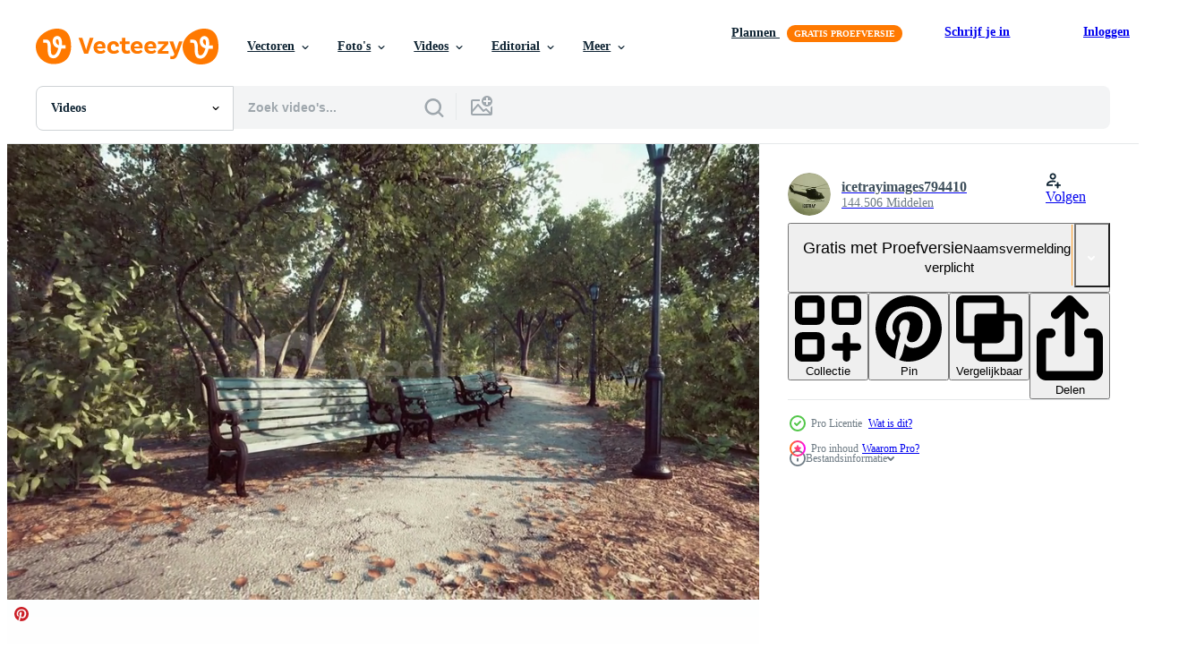

--- FILE ---
content_type: text/html; charset=utf-8
request_url: https://nl.vecteezy.com/resources/5637694/show_related_tags_async_content
body_size: 1307
content:
<turbo-frame id="show-related-tags">
  <h2 class="ez-resource-related__header">Gerelateerde zoekwoorden</h2>

    <div class="splide ez-carousel tags-carousel is-ready" style="--carousel_height: 48px; --additional_height: 0px;" data-controller="carousel search-tag" data-bullets="false" data-loop="false" data-arrows="true">
    <div class="splide__track ez-carousel__track" data-carousel-target="track">
      <ul class="splide__list ez-carousel__inner-wrap" data-carousel-target="innerWrap">
        <li class="search-tag splide__slide ez-carousel__slide" data-carousel-target="slide"><a class="search-tag__tag-link ez-btn ez-btn--light" title="covid 19" data-action="search-tag#sendClickEvent search-tag#performSearch" data-search-tag-verified="true" data-keyword-location="show" href="/gratis-videos/covid-19">covid 19</a></li><li class="search-tag splide__slide ez-carousel__slide" data-carousel-target="slide"><a class="search-tag__tag-link ez-btn ez-btn--light" title="virus" data-action="search-tag#sendClickEvent search-tag#performSearch" data-search-tag-verified="true" data-keyword-location="show" href="/gratis-videos/virus">virus</a></li><li class="search-tag splide__slide ez-carousel__slide" data-carousel-target="slide"><a class="search-tag__tag-link ez-btn ez-btn--light" title="stad" data-action="search-tag#sendClickEvent search-tag#performSearch" data-search-tag-verified="true" data-keyword-location="show" href="/gratis-videos/stad">stad</a></li><li class="search-tag splide__slide ez-carousel__slide" data-carousel-target="slide"><a class="search-tag__tag-link ez-btn ez-btn--light" title="straat" data-action="search-tag#sendClickEvent search-tag#performSearch" data-search-tag-verified="true" data-keyword-location="show" href="/gratis-videos/straat">straat</a></li><li class="search-tag splide__slide ez-carousel__slide" data-carousel-target="slide"><a class="search-tag__tag-link ez-btn ez-btn--light" title="covid19" data-action="search-tag#sendClickEvent search-tag#performSearch" data-search-tag-verified="true" data-keyword-location="show" href="/gratis-videos/covid19">covid19</a></li><li class="search-tag splide__slide ez-carousel__slide" data-carousel-target="slide"><a class="search-tag__tag-link ez-btn ez-btn--light" title="mensen" data-action="search-tag#sendClickEvent search-tag#performSearch" data-search-tag-verified="true" data-keyword-location="show" href="/gratis-videos/mensen">mensen</a></li><li class="search-tag splide__slide ez-carousel__slide" data-carousel-target="slide"><a class="search-tag__tag-link ez-btn ez-btn--light" title="park" data-action="search-tag#sendClickEvent search-tag#performSearch" data-search-tag-verified="true" data-keyword-location="show" href="/gratis-videos/park">park</a></li><li class="search-tag splide__slide ez-carousel__slide" data-carousel-target="slide"><a class="search-tag__tag-link ez-btn ez-btn--light" title="achtergrond" data-action="search-tag#sendClickEvent search-tag#performSearch" data-search-tag-verified="true" data-keyword-location="show" href="/gratis-videos/achtergrond">achtergrond</a></li><li class="search-tag splide__slide ez-carousel__slide" data-carousel-target="slide"><a class="search-tag__tag-link ez-btn ez-btn--light" title="corona" data-action="search-tag#sendClickEvent search-tag#performSearch" data-search-tag-verified="true" data-keyword-location="show" href="/gratis-videos/corona">corona</a></li><li class="search-tag splide__slide ez-carousel__slide" data-carousel-target="slide"><a class="search-tag__tag-link ez-btn ez-btn--light" title="gras" data-action="search-tag#sendClickEvent search-tag#performSearch" data-search-tag-verified="true" data-keyword-location="show" href="/gratis-videos/gras">gras</a></li><li class="search-tag splide__slide ez-carousel__slide" data-carousel-target="slide"><a class="search-tag__tag-link ez-btn ez-btn--light" title="landschap" data-action="search-tag#sendClickEvent search-tag#performSearch" data-search-tag-verified="true" data-keyword-location="show" href="/gratis-videos/landschap">landschap</a></li>
</ul></div>
    

    <div class="splide__arrows splide__arrows--ltr ez-carousel__arrows"><button class="splide__arrow splide__arrow--prev ez-carousel__arrow ez-carousel__arrow--prev" disabled="disabled" data-carousel-target="arrowPrev" data-test-id="carousel-arrow-prev" data-direction="prev" aria_label="Vorige"><span class="ez-carousel__arrow-wrap"><svg xmlns="http://www.w3.org/2000/svg" viewBox="0 0 5 8" role="img" aria-labelledby="ao74j829e2gkzgu4cscuuwla033wcltq" class="arrow-prev"><desc id="ao74j829e2gkzgu4cscuuwla033wcltq">Vorige</desc><path fill-rule="evenodd" d="M4.707 7.707a1 1 0 0 0 0-1.414L2.414 4l2.293-2.293A1 1 0 0 0 3.293.293l-3 3a1 1 0 0 0 0 1.414l3 3a1 1 0 0 0 1.414 0Z" clip-rule="evenodd"></path></svg>
</span><span class="ez-carousel__gradient"></span></button><button class="splide__arrow splide__arrow--next ez-carousel__arrow ez-carousel__arrow--next" disabled="disabled" data-carousel-target="arrowNext" data-test-id="carousel-arrow-next" data-direction="next" aria_label="Volgende"><span class="ez-carousel__arrow-wrap"><svg xmlns="http://www.w3.org/2000/svg" viewBox="0 0 5 8" role="img" aria-labelledby="aj5r0a5ix74bhmc941qzscfcfo2k5clw" class="arrow-next"><desc id="aj5r0a5ix74bhmc941qzscfcfo2k5clw">Volgende</desc><path fill-rule="evenodd" d="M.293 7.707a1 1 0 0 1 0-1.414L2.586 4 .293 1.707A1 1 0 0 1 1.707.293l3 3a1 1 0 0 1 0 1.414l-3 3a1 1 0 0 1-1.414 0Z" clip-rule="evenodd"></path></svg>
</span><span class="ez-carousel__gradient"></span></button></div>
</div></turbo-frame>


--- FILE ---
content_type: text/html; charset=utf-8
request_url: https://nl.vecteezy.com/resources/5637694/show_related_grids_async_content
body_size: 10331
content:
<turbo-frame id="show-related-resources">

  <div data-conversions-category="Gerelateerde Videos" class="">
    <h2 class="ez-resource-related__header">
      Gerelateerde Videos
    </h2>

    <ul class="ez-resource-grid ez-resource-grid--main-grid  is-hidden" id="false" data-controller="grid contributor-info video-preview" data-grid-track-truncation-value="false" data-max-rows="50" data-row-height="240" data-instant-grid="false" data-truncate-results="false" data-testid="related-resources" data-labels="free" style="--free: &#39;Gratis&#39;;">

  <li class="ez-resource-grid__item ez-resource-thumb ez-resource-thumb--video ez-resource-thumb--pro" data-controller="grid-item-decorator" data-position="{{position}}" data-item-id="5637694" data-pro="true" data-grid-target="gridItem" data-video-preview-target="preview" data-video-url="https://static.vecteezy.com/system/resources/previews/005/637/694/mp4/empty-benches-at-public-park-during-curfew-cause-of-corona-virus-quarantine-video.mp4" data-w="622" data-h="350" data-grid-item-decorator-free-label-value="Gratis" data-action="mouseenter-&gt;grid-item-decorator#hoverThumb:once" data-grid-item-decorator-item-pro-param="Pro" data-grid-item-decorator-resource-id-param="5637694" data-grid-item-decorator-content-type-param="Content-video" data-grid-item-decorator-pinterest-url-param="https://nl.vecteezy.com/video/5637694-lege-banken-in-openbaar-park-tijdens-avondklok-oorzaak-van-corona-virus-quarantaine" data-grid-item-decorator-seo-page-description-param="lege banken in openbaar park tijdens avondklok oorzaak corona virus quarantaine" data-grid-item-decorator-user-id-param="6137416" data-grid-item-decorator-user-display-name-param="icetrayimages794410" data-grid-item-decorator-avatar-src-param="https://static.vecteezy.com/system/user/avatar/6137416/medium_helicopter.jpg" data-grid-item-decorator-uploads-path-param="/leden/icetrayimages794410/uploads">

  <script type="application/ld+json" id="media_schema">
  {"@context":"https://schema.org","@type":"VideoObject","name":"lege banken in openbaar park tijdens avondklok oorzaak corona virus quarantaine","uploadDate":"2022-02-10T09:59:44-06:00","thumbnailUrl":"https://static.vecteezy.com/system/resources/thumbnails/005/637/694/small_2x/empty-benches-at-public-park-during-curfew-cause-of-corona-virus-quarantine-video.jpg","contentUrl":"https://static.vecteezy.com/system/resources/previews/005/637/694/mp4/empty-benches-at-public-park-during-curfew-cause-of-corona-virus-quarantine-video.mp4","sourceOrganization":"Vecteezy","license":"https://support.vecteezy.com/en_us/new-vecteezy-licensing-ByHivesvt","acquireLicensePage":"https://nl.vecteezy.com/video/5637694-lege-banken-in-openbaar-park-tijdens-avondklok-oorzaak-van-corona-virus-quarantaine","creator":{"@type":"Person","name":"icetrayimages794410"},"copyrightNotice":"icetrayimages794410","creditText":"Vecteezy"}
</script>


<a href="/video/5637694-lege-banken-in-openbaar-park-tijdens-avondklok-oorzaak-van-corona-virus-quarantaine" class="ez-resource-thumb__link" title="lege banken in openbaar park tijdens avondklok oorzaak corona virus quarantaine" style="--height: 350; --width: 622; " data-action="click-&gt;grid#trackResourceClick mouseenter-&gt;grid#trackResourceHover" data-content-type="video" data-controller="ez-hover-intent" data-previews-srcs="[&quot;https://static.vecteezy.com/system/resources/previews/005/637/694/mp4/empty-benches-at-public-park-during-curfew-cause-of-corona-virus-quarantine-video.mp4&quot;]" data-pro="true" data-resource-id="5637694" data-video-preview-target="videoWrap" data-grid-item-decorator-target="link">
    <img src="https://static.vecteezy.com/system/resources/thumbnails/005/637/694/small/empty-benches-at-public-park-during-curfew-cause-of-corona-virus-quarantine-video.jpg" srcset="https://static.vecteezy.com/system/resources/thumbnails/005/637/694/small_2x/empty-benches-at-public-park-during-curfew-cause-of-corona-virus-quarantine-video.jpg 2x, https://static.vecteezy.com/system/resources/thumbnails/005/637/694/small/empty-benches-at-public-park-during-curfew-cause-of-corona-virus-quarantine-video.jpg 1x" class="ez-resource-thumb__img" loading="lazy" decoding="async" width="622" height="350" alt="lege banken in openbaar park tijdens avondklok oorzaak corona virus quarantaine video">

</a>

  <div class="ez-resource-thumb__label-wrap"></div>
  

  <div class="ez-resource-thumb__hover-state"></div>
</li><li class="ez-resource-grid__item ez-resource-thumb ez-resource-thumb--video ez-resource-thumb--pro" data-controller="grid-item-decorator" data-position="{{position}}" data-item-id="6124161" data-pro="true" data-grid-target="gridItem" data-video-preview-target="preview" data-video-url="https://static.vecteezy.com/system/resources/previews/006/124/161/mp4/empty-benches-at-public-park-during-curfew-cause-of-corona-virus-quarantine-video.mp4" data-w="622" data-h="350" data-grid-item-decorator-free-label-value="Gratis" data-action="mouseenter-&gt;grid-item-decorator#hoverThumb:once" data-grid-item-decorator-item-pro-param="Pro" data-grid-item-decorator-resource-id-param="6124161" data-grid-item-decorator-content-type-param="Content-video" data-grid-item-decorator-pinterest-url-param="https://nl.vecteezy.com/video/6124161-lege-banken-in-openbaar-park-tijdens-avondklok-oorzaak-van-corona-virus-quarantaine" data-grid-item-decorator-seo-page-description-param="lege banken in openbaar park tijdens avondklok oorzaak corona virus quarantaine" data-grid-item-decorator-user-id-param="6137416" data-grid-item-decorator-user-display-name-param="icetrayimages794410" data-grid-item-decorator-avatar-src-param="https://static.vecteezy.com/system/user/avatar/6137416/medium_helicopter.jpg" data-grid-item-decorator-uploads-path-param="/leden/icetrayimages794410/uploads">

  <script type="application/ld+json" id="media_schema">
  {"@context":"https://schema.org","@type":"VideoObject","name":"lege banken in openbaar park tijdens avondklok oorzaak corona virus quarantaine","uploadDate":"2022-02-27T08:04:53-06:00","thumbnailUrl":"https://static.vecteezy.com/system/resources/thumbnails/006/124/161/small_2x/empty-benches-at-public-park-during-curfew-cause-of-corona-virus-quarantine-video.jpg","contentUrl":"https://static.vecteezy.com/system/resources/previews/006/124/161/mp4/empty-benches-at-public-park-during-curfew-cause-of-corona-virus-quarantine-video.mp4","sourceOrganization":"Vecteezy","license":"https://support.vecteezy.com/en_us/new-vecteezy-licensing-ByHivesvt","acquireLicensePage":"https://nl.vecteezy.com/video/6124161-lege-banken-in-openbaar-park-tijdens-avondklok-oorzaak-van-corona-virus-quarantaine","creator":{"@type":"Person","name":"icetrayimages794410"},"copyrightNotice":"icetrayimages794410","creditText":"Vecteezy"}
</script>


<a href="/video/6124161-lege-banken-in-openbaar-park-tijdens-avondklok-oorzaak-van-corona-virus-quarantaine" class="ez-resource-thumb__link" title="lege banken in openbaar park tijdens avondklok oorzaak corona virus quarantaine" style="--height: 350; --width: 622; " data-action="click-&gt;grid#trackResourceClick mouseenter-&gt;grid#trackResourceHover" data-content-type="video" data-controller="ez-hover-intent" data-previews-srcs="[&quot;https://static.vecteezy.com/system/resources/previews/006/124/161/mp4/empty-benches-at-public-park-during-curfew-cause-of-corona-virus-quarantine-video.mp4&quot;]" data-pro="true" data-resource-id="6124161" data-video-preview-target="videoWrap" data-grid-item-decorator-target="link">
    <img src="https://static.vecteezy.com/system/resources/thumbnails/006/124/161/small/empty-benches-at-public-park-during-curfew-cause-of-corona-virus-quarantine-video.jpg" srcset="https://static.vecteezy.com/system/resources/thumbnails/006/124/161/small_2x/empty-benches-at-public-park-during-curfew-cause-of-corona-virus-quarantine-video.jpg 2x, https://static.vecteezy.com/system/resources/thumbnails/006/124/161/small/empty-benches-at-public-park-during-curfew-cause-of-corona-virus-quarantine-video.jpg 1x" class="ez-resource-thumb__img" loading="lazy" decoding="async" width="622" height="350" alt="lege banken in openbaar park tijdens avondklok oorzaak corona virus quarantaine video">

</a>

  <div class="ez-resource-thumb__label-wrap"></div>
  

  <div class="ez-resource-thumb__hover-state"></div>
</li><li class="ez-resource-grid__item ez-resource-thumb ez-resource-thumb--video ez-resource-thumb--pro" data-controller="grid-item-decorator" data-position="{{position}}" data-item-id="5645453" data-pro="true" data-grid-target="gridItem" data-video-preview-target="preview" data-video-url="https://static.vecteezy.com/system/resources/previews/005/645/453/mp4/empty-benches-at-public-park-during-curfew-cause-of-corona-virus-quarantine-video.mp4" data-w="622" data-h="350" data-grid-item-decorator-free-label-value="Gratis" data-action="mouseenter-&gt;grid-item-decorator#hoverThumb:once" data-grid-item-decorator-item-pro-param="Pro" data-grid-item-decorator-resource-id-param="5645453" data-grid-item-decorator-content-type-param="Content-video" data-grid-item-decorator-pinterest-url-param="https://nl.vecteezy.com/video/5645453-lege-banken-in-openbaar-park-tijdens-avondklok-oorzaak-van-corona-virus-quarantaine" data-grid-item-decorator-seo-page-description-param="lege banken in openbaar park tijdens avondklok oorzaak corona virus quarantaine" data-grid-item-decorator-user-id-param="6137416" data-grid-item-decorator-user-display-name-param="icetrayimages794410" data-grid-item-decorator-avatar-src-param="https://static.vecteezy.com/system/user/avatar/6137416/medium_helicopter.jpg" data-grid-item-decorator-uploads-path-param="/leden/icetrayimages794410/uploads">

  <script type="application/ld+json" id="media_schema">
  {"@context":"https://schema.org","@type":"VideoObject","name":"lege banken in openbaar park tijdens avondklok oorzaak corona virus quarantaine","uploadDate":"2022-02-10T20:37:35-06:00","thumbnailUrl":"https://static.vecteezy.com/system/resources/thumbnails/005/645/453/small_2x/empty-benches-at-public-park-during-curfew-cause-of-corona-virus-quarantine-video.jpg","contentUrl":"https://static.vecteezy.com/system/resources/previews/005/645/453/mp4/empty-benches-at-public-park-during-curfew-cause-of-corona-virus-quarantine-video.mp4","sourceOrganization":"Vecteezy","license":"https://support.vecteezy.com/en_us/new-vecteezy-licensing-ByHivesvt","acquireLicensePage":"https://nl.vecteezy.com/video/5645453-lege-banken-in-openbaar-park-tijdens-avondklok-oorzaak-van-corona-virus-quarantaine","creator":{"@type":"Person","name":"icetrayimages794410"},"copyrightNotice":"icetrayimages794410","creditText":"Vecteezy"}
</script>


<a href="/video/5645453-lege-banken-in-openbaar-park-tijdens-avondklok-oorzaak-van-corona-virus-quarantaine" class="ez-resource-thumb__link" title="lege banken in openbaar park tijdens avondklok oorzaak corona virus quarantaine" style="--height: 350; --width: 622; " data-action="click-&gt;grid#trackResourceClick mouseenter-&gt;grid#trackResourceHover" data-content-type="video" data-controller="ez-hover-intent" data-previews-srcs="[&quot;https://static.vecteezy.com/system/resources/previews/005/645/453/mp4/empty-benches-at-public-park-during-curfew-cause-of-corona-virus-quarantine-video.mp4&quot;]" data-pro="true" data-resource-id="5645453" data-video-preview-target="videoWrap" data-grid-item-decorator-target="link">
    <img src="https://static.vecteezy.com/system/resources/thumbnails/005/645/453/small/empty-benches-at-public-park-during-curfew-cause-of-corona-virus-quarantine-video.jpg" srcset="https://static.vecteezy.com/system/resources/thumbnails/005/645/453/small_2x/empty-benches-at-public-park-during-curfew-cause-of-corona-virus-quarantine-video.jpg 2x, https://static.vecteezy.com/system/resources/thumbnails/005/645/453/small/empty-benches-at-public-park-during-curfew-cause-of-corona-virus-quarantine-video.jpg 1x" class="ez-resource-thumb__img" loading="lazy" decoding="async" width="622" height="350" alt="lege banken in openbaar park tijdens avondklok oorzaak corona virus quarantaine video">

</a>

  <div class="ez-resource-thumb__label-wrap"></div>
  

  <div class="ez-resource-thumb__hover-state"></div>
</li><li class="ez-resource-grid__item ez-resource-thumb ez-resource-thumb--video ez-resource-thumb--pro" data-controller="grid-item-decorator" data-position="{{position}}" data-item-id="5524177" data-pro="true" data-grid-target="gridItem" data-video-preview-target="preview" data-video-url="https://static.vecteezy.com/system/resources/previews/005/524/177/mp4/empty-benches-at-public-park-during-curfew-cause-of-corona-virus-quarantine-video.mp4" data-w="622" data-h="350" data-grid-item-decorator-free-label-value="Gratis" data-action="mouseenter-&gt;grid-item-decorator#hoverThumb:once" data-grid-item-decorator-item-pro-param="Pro" data-grid-item-decorator-resource-id-param="5524177" data-grid-item-decorator-content-type-param="Content-video" data-grid-item-decorator-pinterest-url-param="https://nl.vecteezy.com/video/5524177-lege-banken-in-openbaar-park-tijdens-avondklok-oorzaak-van-corona-virus-quarantaine" data-grid-item-decorator-seo-page-description-param="lege banken in openbaar park tijdens avondklok oorzaak corona virus quarantaine" data-grid-item-decorator-user-id-param="6137416" data-grid-item-decorator-user-display-name-param="icetrayimages794410" data-grid-item-decorator-avatar-src-param="https://static.vecteezy.com/system/user/avatar/6137416/medium_helicopter.jpg" data-grid-item-decorator-uploads-path-param="/leden/icetrayimages794410/uploads">

  <script type="application/ld+json" id="media_schema">
  {"@context":"https://schema.org","@type":"VideoObject","name":"lege banken in openbaar park tijdens avondklok oorzaak corona virus quarantaine","uploadDate":"2022-02-04T21:37:15-06:00","thumbnailUrl":"https://static.vecteezy.com/system/resources/thumbnails/005/524/177/small_2x/empty-benches-at-public-park-during-curfew-cause-of-corona-virus-quarantine-video.jpg","contentUrl":"https://static.vecteezy.com/system/resources/previews/005/524/177/mp4/empty-benches-at-public-park-during-curfew-cause-of-corona-virus-quarantine-video.mp4","sourceOrganization":"Vecteezy","license":"https://support.vecteezy.com/en_us/new-vecteezy-licensing-ByHivesvt","acquireLicensePage":"https://nl.vecteezy.com/video/5524177-lege-banken-in-openbaar-park-tijdens-avondklok-oorzaak-van-corona-virus-quarantaine","creator":{"@type":"Person","name":"icetrayimages794410"},"copyrightNotice":"icetrayimages794410","creditText":"Vecteezy"}
</script>


<a href="/video/5524177-lege-banken-in-openbaar-park-tijdens-avondklok-oorzaak-van-corona-virus-quarantaine" class="ez-resource-thumb__link" title="lege banken in openbaar park tijdens avondklok oorzaak corona virus quarantaine" style="--height: 350; --width: 622; " data-action="click-&gt;grid#trackResourceClick mouseenter-&gt;grid#trackResourceHover" data-content-type="video" data-controller="ez-hover-intent" data-previews-srcs="[&quot;https://static.vecteezy.com/system/resources/previews/005/524/177/mp4/empty-benches-at-public-park-during-curfew-cause-of-corona-virus-quarantine-video.mp4&quot;]" data-pro="true" data-resource-id="5524177" data-video-preview-target="videoWrap" data-grid-item-decorator-target="link">
    <img src="https://static.vecteezy.com/system/resources/thumbnails/005/524/177/small/empty-benches-at-public-park-during-curfew-cause-of-corona-virus-quarantine-video.jpg" srcset="https://static.vecteezy.com/system/resources/thumbnails/005/524/177/small_2x/empty-benches-at-public-park-during-curfew-cause-of-corona-virus-quarantine-video.jpg 2x, https://static.vecteezy.com/system/resources/thumbnails/005/524/177/small/empty-benches-at-public-park-during-curfew-cause-of-corona-virus-quarantine-video.jpg 1x" class="ez-resource-thumb__img" loading="lazy" decoding="async" width="622" height="350" alt="lege banken in openbaar park tijdens avondklok oorzaak corona virus quarantaine video">

</a>

  <div class="ez-resource-thumb__label-wrap"></div>
  

  <div class="ez-resource-thumb__hover-state"></div>
</li><li class="ez-resource-grid__item ez-resource-thumb ez-resource-thumb--video ez-resource-thumb--pro" data-controller="grid-item-decorator" data-position="{{position}}" data-item-id="6194749" data-pro="true" data-grid-target="gridItem" data-video-preview-target="preview" data-video-url="https://static.vecteezy.com/system/resources/previews/006/194/749/mp4/empty-benches-at-public-park-during-curfew-cause-of-corona-virus-quarantine-video.mp4" data-w="622" data-h="350" data-grid-item-decorator-free-label-value="Gratis" data-action="mouseenter-&gt;grid-item-decorator#hoverThumb:once" data-grid-item-decorator-item-pro-param="Pro" data-grid-item-decorator-resource-id-param="6194749" data-grid-item-decorator-content-type-param="Content-video" data-grid-item-decorator-pinterest-url-param="https://nl.vecteezy.com/video/6194749-lege-banken-in-openbaar-park-tijdens-avondklok-oorzaak-van-corona-virus-quarantaine" data-grid-item-decorator-seo-page-description-param="lege banken in openbaar park tijdens avondklok oorzaak corona virus quarantaine" data-grid-item-decorator-user-id-param="6137416" data-grid-item-decorator-user-display-name-param="icetrayimages794410" data-grid-item-decorator-avatar-src-param="https://static.vecteezy.com/system/user/avatar/6137416/medium_helicopter.jpg" data-grid-item-decorator-uploads-path-param="/leden/icetrayimages794410/uploads">

  <script type="application/ld+json" id="media_schema">
  {"@context":"https://schema.org","@type":"VideoObject","name":"lege banken in openbaar park tijdens avondklok oorzaak corona virus quarantaine","uploadDate":"2022-03-01T18:04:43-06:00","thumbnailUrl":"https://static.vecteezy.com/system/resources/thumbnails/006/194/749/small_2x/empty-benches-at-public-park-during-curfew-cause-of-corona-virus-quarantine-video.jpg","contentUrl":"https://static.vecteezy.com/system/resources/previews/006/194/749/mp4/empty-benches-at-public-park-during-curfew-cause-of-corona-virus-quarantine-video.mp4","sourceOrganization":"Vecteezy","license":"https://support.vecteezy.com/en_us/new-vecteezy-licensing-ByHivesvt","acquireLicensePage":"https://nl.vecteezy.com/video/6194749-lege-banken-in-openbaar-park-tijdens-avondklok-oorzaak-van-corona-virus-quarantaine","creator":{"@type":"Person","name":"icetrayimages794410"},"copyrightNotice":"icetrayimages794410","creditText":"Vecteezy"}
</script>


<a href="/video/6194749-lege-banken-in-openbaar-park-tijdens-avondklok-oorzaak-van-corona-virus-quarantaine" class="ez-resource-thumb__link" title="lege banken in openbaar park tijdens avondklok oorzaak corona virus quarantaine" style="--height: 350; --width: 622; " data-action="click-&gt;grid#trackResourceClick mouseenter-&gt;grid#trackResourceHover" data-content-type="video" data-controller="ez-hover-intent" data-previews-srcs="[&quot;https://static.vecteezy.com/system/resources/previews/006/194/749/mp4/empty-benches-at-public-park-during-curfew-cause-of-corona-virus-quarantine-video.mp4&quot;]" data-pro="true" data-resource-id="6194749" data-video-preview-target="videoWrap" data-grid-item-decorator-target="link">
    <img src="https://static.vecteezy.com/system/resources/thumbnails/006/194/749/small/empty-benches-at-public-park-during-curfew-cause-of-corona-virus-quarantine-video.jpg" srcset="https://static.vecteezy.com/system/resources/thumbnails/006/194/749/small_2x/empty-benches-at-public-park-during-curfew-cause-of-corona-virus-quarantine-video.jpg 2x, https://static.vecteezy.com/system/resources/thumbnails/006/194/749/small/empty-benches-at-public-park-during-curfew-cause-of-corona-virus-quarantine-video.jpg 1x" class="ez-resource-thumb__img" loading="lazy" decoding="async" width="622" height="350" alt="lege banken in openbaar park tijdens avondklok oorzaak corona virus quarantaine video">

</a>

  <div class="ez-resource-thumb__label-wrap"></div>
  

  <div class="ez-resource-thumb__hover-state"></div>
</li><li class="ez-resource-grid__item ez-resource-thumb ez-resource-thumb--video ez-resource-thumb--pro" data-controller="grid-item-decorator" data-position="{{position}}" data-item-id="5684976" data-pro="true" data-grid-target="gridItem" data-video-preview-target="preview" data-video-url="https://static.vecteezy.com/system/resources/previews/005/684/976/mp4/empty-benches-at-public-park-during-curfew-cause-of-corona-virus-quarantine-video.mp4" data-w="622" data-h="350" data-grid-item-decorator-free-label-value="Gratis" data-action="mouseenter-&gt;grid-item-decorator#hoverThumb:once" data-grid-item-decorator-item-pro-param="Pro" data-grid-item-decorator-resource-id-param="5684976" data-grid-item-decorator-content-type-param="Content-video" data-grid-item-decorator-pinterest-url-param="https://nl.vecteezy.com/video/5684976-lege-banken-in-openbaar-park-tijdens-avondklok-oorzaak-van-corona-virus-quarantaine" data-grid-item-decorator-seo-page-description-param="lege banken in openbaar park tijdens avondklok oorzaak corona virus quarantaine" data-grid-item-decorator-user-id-param="6137416" data-grid-item-decorator-user-display-name-param="icetrayimages794410" data-grid-item-decorator-avatar-src-param="https://static.vecteezy.com/system/user/avatar/6137416/medium_helicopter.jpg" data-grid-item-decorator-uploads-path-param="/leden/icetrayimages794410/uploads">

  <script type="application/ld+json" id="media_schema">
  {"@context":"https://schema.org","@type":"VideoObject","name":"lege banken in openbaar park tijdens avondklok oorzaak corona virus quarantaine","uploadDate":"2022-02-13T14:09:12-06:00","thumbnailUrl":"https://static.vecteezy.com/system/resources/thumbnails/005/684/976/small_2x/empty-benches-at-public-park-during-curfew-cause-of-corona-virus-quarantine-video.jpg","contentUrl":"https://static.vecteezy.com/system/resources/previews/005/684/976/mp4/empty-benches-at-public-park-during-curfew-cause-of-corona-virus-quarantine-video.mp4","sourceOrganization":"Vecteezy","license":"https://support.vecteezy.com/en_us/new-vecteezy-licensing-ByHivesvt","acquireLicensePage":"https://nl.vecteezy.com/video/5684976-lege-banken-in-openbaar-park-tijdens-avondklok-oorzaak-van-corona-virus-quarantaine","creator":{"@type":"Person","name":"icetrayimages794410"},"copyrightNotice":"icetrayimages794410","creditText":"Vecteezy"}
</script>


<a href="/video/5684976-lege-banken-in-openbaar-park-tijdens-avondklok-oorzaak-van-corona-virus-quarantaine" class="ez-resource-thumb__link" title="lege banken in openbaar park tijdens avondklok oorzaak corona virus quarantaine" style="--height: 350; --width: 622; " data-action="click-&gt;grid#trackResourceClick mouseenter-&gt;grid#trackResourceHover" data-content-type="video" data-controller="ez-hover-intent" data-previews-srcs="[&quot;https://static.vecteezy.com/system/resources/previews/005/684/976/mp4/empty-benches-at-public-park-during-curfew-cause-of-corona-virus-quarantine-video.mp4&quot;]" data-pro="true" data-resource-id="5684976" data-video-preview-target="videoWrap" data-grid-item-decorator-target="link">
    <img src="https://static.vecteezy.com/system/resources/thumbnails/005/684/976/small/empty-benches-at-public-park-during-curfew-cause-of-corona-virus-quarantine-video.jpg" srcset="https://static.vecteezy.com/system/resources/thumbnails/005/684/976/small_2x/empty-benches-at-public-park-during-curfew-cause-of-corona-virus-quarantine-video.jpg 2x, https://static.vecteezy.com/system/resources/thumbnails/005/684/976/small/empty-benches-at-public-park-during-curfew-cause-of-corona-virus-quarantine-video.jpg 1x" class="ez-resource-thumb__img" loading="lazy" decoding="async" width="622" height="350" alt="lege banken in openbaar park tijdens avondklok oorzaak corona virus quarantaine video">

</a>

  <div class="ez-resource-thumb__label-wrap"></div>
  

  <div class="ez-resource-thumb__hover-state"></div>
</li><li class="ez-resource-grid__item ez-resource-thumb ez-resource-thumb--video ez-resource-thumb--pro" data-controller="grid-item-decorator" data-position="{{position}}" data-item-id="47791175" data-pro="true" data-grid-target="gridItem" data-video-preview-target="preview" data-video-url="https://static.vecteezy.com/system/resources/previews/047/791/175/mp4/streets-after-the-announcement-for-full-lock-down-video.mp4" data-w="113" data-h="200" data-grid-item-decorator-free-label-value="Gratis" data-action="mouseenter-&gt;grid-item-decorator#hoverThumb:once" data-grid-item-decorator-item-pro-param="Pro" data-grid-item-decorator-resource-id-param="47791175" data-grid-item-decorator-content-type-param="Content-video" data-grid-item-decorator-pinterest-url-param="https://nl.vecteezy.com/video/47791175-straten-na-de-aankondiging-voor-volledige-lock-down" data-grid-item-decorator-seo-page-description-param="straten na de aankondiging voor volledige lock down" data-grid-item-decorator-user-id-param="6137416" data-grid-item-decorator-user-display-name-param="icetrayimages794410" data-grid-item-decorator-avatar-src-param="https://static.vecteezy.com/system/user/avatar/6137416/medium_helicopter.jpg" data-grid-item-decorator-uploads-path-param="/leden/icetrayimages794410/uploads">

  <script type="application/ld+json" id="media_schema">
  {"@context":"https://schema.org","@type":"VideoObject","name":"straten na de aankondiging voor volledige lock down","uploadDate":"2024-07-16T14:20:02-05:00","thumbnailUrl":"https://static.vecteezy.com/system/resources/thumbnails/047/791/175/small_2x/streets-after-the-announcement-for-full-lock-down-video.jpg","contentUrl":"https://static.vecteezy.com/system/resources/previews/047/791/175/mp4/streets-after-the-announcement-for-full-lock-down-video.mp4","sourceOrganization":"Vecteezy","license":"https://support.vecteezy.com/en_us/new-vecteezy-licensing-ByHivesvt","acquireLicensePage":"https://nl.vecteezy.com/video/47791175-straten-na-de-aankondiging-voor-volledige-lock-down","creator":{"@type":"Person","name":"icetrayimages794410"},"copyrightNotice":"icetrayimages794410","creditText":"Vecteezy"}
</script>


<a href="/video/47791175-straten-na-de-aankondiging-voor-volledige-lock-down" class="ez-resource-thumb__link" title="straten na de aankondiging voor volledige lock down" style="--height: 200; --width: 113; " data-action="click-&gt;grid#trackResourceClick mouseenter-&gt;grid#trackResourceHover" data-content-type="video" data-controller="ez-hover-intent" data-previews-srcs="[&quot;https://static.vecteezy.com/system/resources/previews/047/791/175/mp4/streets-after-the-announcement-for-full-lock-down-video.mp4&quot;]" data-pro="true" data-resource-id="47791175" data-video-preview-target="videoWrap" data-grid-item-decorator-target="link">
    <img src="https://static.vecteezy.com/system/resources/thumbnails/047/791/175/small/streets-after-the-announcement-for-full-lock-down-video.jpg" srcset="https://static.vecteezy.com/system/resources/thumbnails/047/791/175/small_2x/streets-after-the-announcement-for-full-lock-down-video.jpg 2x, https://static.vecteezy.com/system/resources/thumbnails/047/791/175/small/streets-after-the-announcement-for-full-lock-down-video.jpg 1x" class="ez-resource-thumb__img" loading="lazy" decoding="async" width="113" height="200" alt="straten na de aankondiging voor volledige lock down video">

</a>

  <div class="ez-resource-thumb__label-wrap"></div>
  

  <div class="ez-resource-thumb__hover-state"></div>
</li><li class="ez-resource-grid__item ez-resource-thumb ez-resource-thumb--video ez-resource-thumb--pro" data-controller="grid-item-decorator" data-position="{{position}}" data-item-id="47791321" data-pro="true" data-grid-target="gridItem" data-video-preview-target="preview" data-video-url="https://static.vecteezy.com/system/resources/previews/047/791/321/mp4/coronavirus-covid-19-and-empty-small-local-bar-and-restaurant-video.mp4" data-w="113" data-h="200" data-grid-item-decorator-free-label-value="Gratis" data-action="mouseenter-&gt;grid-item-decorator#hoverThumb:once" data-grid-item-decorator-item-pro-param="Pro" data-grid-item-decorator-resource-id-param="47791321" data-grid-item-decorator-content-type-param="Content-video" data-grid-item-decorator-pinterest-url-param="https://nl.vecteezy.com/video/47791321-coronavirus-covid-19-en-lege-kleine-lokale-bar-en-restaurant" data-grid-item-decorator-seo-page-description-param="coronavirus covid-19 en lege kleine lokale bar en restaurant" data-grid-item-decorator-user-id-param="6137416" data-grid-item-decorator-user-display-name-param="icetrayimages794410" data-grid-item-decorator-avatar-src-param="https://static.vecteezy.com/system/user/avatar/6137416/medium_helicopter.jpg" data-grid-item-decorator-uploads-path-param="/leden/icetrayimages794410/uploads">

  <script type="application/ld+json" id="media_schema">
  {"@context":"https://schema.org","@type":"VideoObject","name":"coronavirus covid-19 en lege kleine lokale bar en restaurant","uploadDate":"2024-07-16T14:22:16-05:00","thumbnailUrl":"https://static.vecteezy.com/system/resources/thumbnails/047/791/321/small_2x/coronavirus-covid-19-and-empty-small-local-bar-and-restaurant-video.jpg","contentUrl":"https://static.vecteezy.com/system/resources/previews/047/791/321/mp4/coronavirus-covid-19-and-empty-small-local-bar-and-restaurant-video.mp4","sourceOrganization":"Vecteezy","license":"https://support.vecteezy.com/en_us/new-vecteezy-licensing-ByHivesvt","acquireLicensePage":"https://nl.vecteezy.com/video/47791321-coronavirus-covid-19-en-lege-kleine-lokale-bar-en-restaurant","creator":{"@type":"Person","name":"icetrayimages794410"},"copyrightNotice":"icetrayimages794410","creditText":"Vecteezy"}
</script>


<a href="/video/47791321-coronavirus-covid-19-en-lege-kleine-lokale-bar-en-restaurant" class="ez-resource-thumb__link" title="coronavirus covid-19 en lege kleine lokale bar en restaurant" style="--height: 200; --width: 113; " data-action="click-&gt;grid#trackResourceClick mouseenter-&gt;grid#trackResourceHover" data-content-type="video" data-controller="ez-hover-intent" data-previews-srcs="[&quot;https://static.vecteezy.com/system/resources/previews/047/791/321/mp4/coronavirus-covid-19-and-empty-small-local-bar-and-restaurant-video.mp4&quot;]" data-pro="true" data-resource-id="47791321" data-video-preview-target="videoWrap" data-grid-item-decorator-target="link">
    <img src="https://static.vecteezy.com/system/resources/thumbnails/047/791/321/small/coronavirus-covid-19-and-empty-small-local-bar-and-restaurant-video.jpg" srcset="https://static.vecteezy.com/system/resources/thumbnails/047/791/321/small_2x/coronavirus-covid-19-and-empty-small-local-bar-and-restaurant-video.jpg 2x, https://static.vecteezy.com/system/resources/thumbnails/047/791/321/small/coronavirus-covid-19-and-empty-small-local-bar-and-restaurant-video.jpg 1x" class="ez-resource-thumb__img" loading="lazy" decoding="async" width="113" height="200" alt="coronavirus covid-19 en lege kleine lokale bar en restaurant video">

</a>

  <div class="ez-resource-thumb__label-wrap"></div>
  

  <div class="ez-resource-thumb__hover-state"></div>
</li><li class="ez-resource-grid__item ez-resource-thumb ez-resource-thumb--video ez-resource-thumb--pro" data-controller="grid-item-decorator" data-position="{{position}}" data-item-id="44787638" data-pro="true" data-grid-target="gridItem" data-video-preview-target="preview" data-video-url="https://static.vecteezy.com/system/resources/previews/044/787/638/mp4/coronavirus-covid-19-and-empty-small-local-bar-and-restaurant-video.mp4" data-w="113" data-h="200" data-grid-item-decorator-free-label-value="Gratis" data-action="mouseenter-&gt;grid-item-decorator#hoverThumb:once" data-grid-item-decorator-item-pro-param="Pro" data-grid-item-decorator-resource-id-param="44787638" data-grid-item-decorator-content-type-param="Content-video" data-grid-item-decorator-pinterest-url-param="https://nl.vecteezy.com/video/44787638-coronavirus-covid-19-en-lege-kleine-lokale-bar-en-restaurant" data-grid-item-decorator-seo-page-description-param="coronavirus covid-19 en lege kleine lokale bar en restaurant" data-grid-item-decorator-user-id-param="6137416" data-grid-item-decorator-user-display-name-param="icetrayimages794410" data-grid-item-decorator-avatar-src-param="https://static.vecteezy.com/system/user/avatar/6137416/medium_helicopter.jpg" data-grid-item-decorator-uploads-path-param="/leden/icetrayimages794410/uploads">

  <script type="application/ld+json" id="media_schema">
  {"@context":"https://schema.org","@type":"VideoObject","name":"coronavirus covid-19 en lege kleine lokale bar en restaurant","uploadDate":"2024-05-14T08:18:26-05:00","thumbnailUrl":"https://static.vecteezy.com/system/resources/thumbnails/044/787/638/small_2x/coronavirus-covid-19-and-empty-small-local-bar-and-restaurant-video.jpg","contentUrl":"https://static.vecteezy.com/system/resources/previews/044/787/638/mp4/coronavirus-covid-19-and-empty-small-local-bar-and-restaurant-video.mp4","sourceOrganization":"Vecteezy","license":"https://support.vecteezy.com/en_us/new-vecteezy-licensing-ByHivesvt","acquireLicensePage":"https://nl.vecteezy.com/video/44787638-coronavirus-covid-19-en-lege-kleine-lokale-bar-en-restaurant","creator":{"@type":"Person","name":"icetrayimages794410"},"copyrightNotice":"icetrayimages794410","creditText":"Vecteezy"}
</script>


<a href="/video/44787638-coronavirus-covid-19-en-lege-kleine-lokale-bar-en-restaurant" class="ez-resource-thumb__link" title="coronavirus covid-19 en lege kleine lokale bar en restaurant" style="--height: 200; --width: 113; " data-action="click-&gt;grid#trackResourceClick mouseenter-&gt;grid#trackResourceHover" data-content-type="video" data-controller="ez-hover-intent" data-previews-srcs="[&quot;https://static.vecteezy.com/system/resources/previews/044/787/638/mp4/coronavirus-covid-19-and-empty-small-local-bar-and-restaurant-video.mp4&quot;]" data-pro="true" data-resource-id="44787638" data-video-preview-target="videoWrap" data-grid-item-decorator-target="link">
    <img src="https://static.vecteezy.com/system/resources/thumbnails/044/787/638/small/coronavirus-covid-19-and-empty-small-local-bar-and-restaurant-video.jpg" srcset="https://static.vecteezy.com/system/resources/thumbnails/044/787/638/small_2x/coronavirus-covid-19-and-empty-small-local-bar-and-restaurant-video.jpg 2x, https://static.vecteezy.com/system/resources/thumbnails/044/787/638/small/coronavirus-covid-19-and-empty-small-local-bar-and-restaurant-video.jpg 1x" class="ez-resource-thumb__img" loading="lazy" decoding="async" width="113" height="200" alt="coronavirus covid-19 en lege kleine lokale bar en restaurant video">

</a>

  <div class="ez-resource-thumb__label-wrap"></div>
  

  <div class="ez-resource-thumb__hover-state"></div>
</li><li class="ez-resource-grid__item ez-resource-thumb ez-resource-thumb--video ez-resource-thumb--pro" data-controller="grid-item-decorator" data-position="{{position}}" data-item-id="45855127" data-pro="true" data-grid-target="gridItem" data-video-preview-target="preview" data-video-url="https://static.vecteezy.com/system/resources/previews/045/855/127/mp4/coronavirus-covid-19-and-empty-small-local-bar-and-restaurant-video.mp4" data-w="113" data-h="200" data-grid-item-decorator-free-label-value="Gratis" data-action="mouseenter-&gt;grid-item-decorator#hoverThumb:once" data-grid-item-decorator-item-pro-param="Pro" data-grid-item-decorator-resource-id-param="45855127" data-grid-item-decorator-content-type-param="Content-video" data-grid-item-decorator-pinterest-url-param="https://nl.vecteezy.com/video/45855127-coronavirus-covid-19-en-lege-kleine-lokale-bar-en-restaurant" data-grid-item-decorator-seo-page-description-param="coronavirus covid-19 en lege kleine lokale bar en restaurant" data-grid-item-decorator-user-id-param="6137416" data-grid-item-decorator-user-display-name-param="icetrayimages794410" data-grid-item-decorator-avatar-src-param="https://static.vecteezy.com/system/user/avatar/6137416/medium_helicopter.jpg" data-grid-item-decorator-uploads-path-param="/leden/icetrayimages794410/uploads">

  <script type="application/ld+json" id="media_schema">
  {"@context":"https://schema.org","@type":"VideoObject","name":"coronavirus covid-19 en lege kleine lokale bar en restaurant","uploadDate":"2024-05-29T16:47:27-05:00","thumbnailUrl":"https://static.vecteezy.com/system/resources/thumbnails/045/855/127/small_2x/coronavirus-covid-19-and-empty-small-local-bar-and-restaurant-video.jpg","contentUrl":"https://static.vecteezy.com/system/resources/previews/045/855/127/mp4/coronavirus-covid-19-and-empty-small-local-bar-and-restaurant-video.mp4","sourceOrganization":"Vecteezy","license":"https://support.vecteezy.com/en_us/new-vecteezy-licensing-ByHivesvt","acquireLicensePage":"https://nl.vecteezy.com/video/45855127-coronavirus-covid-19-en-lege-kleine-lokale-bar-en-restaurant","creator":{"@type":"Person","name":"icetrayimages794410"},"copyrightNotice":"icetrayimages794410","creditText":"Vecteezy"}
</script>


<a href="/video/45855127-coronavirus-covid-19-en-lege-kleine-lokale-bar-en-restaurant" class="ez-resource-thumb__link" title="coronavirus covid-19 en lege kleine lokale bar en restaurant" style="--height: 200; --width: 113; " data-action="click-&gt;grid#trackResourceClick mouseenter-&gt;grid#trackResourceHover" data-content-type="video" data-controller="ez-hover-intent" data-previews-srcs="[&quot;https://static.vecteezy.com/system/resources/previews/045/855/127/mp4/coronavirus-covid-19-and-empty-small-local-bar-and-restaurant-video.mp4&quot;]" data-pro="true" data-resource-id="45855127" data-video-preview-target="videoWrap" data-grid-item-decorator-target="link">
    <img src="https://static.vecteezy.com/system/resources/thumbnails/045/855/127/small/coronavirus-covid-19-and-empty-small-local-bar-and-restaurant-video.jpg" srcset="https://static.vecteezy.com/system/resources/thumbnails/045/855/127/small_2x/coronavirus-covid-19-and-empty-small-local-bar-and-restaurant-video.jpg 2x, https://static.vecteezy.com/system/resources/thumbnails/045/855/127/small/coronavirus-covid-19-and-empty-small-local-bar-and-restaurant-video.jpg 1x" class="ez-resource-thumb__img" loading="lazy" decoding="async" width="113" height="200" alt="coronavirus covid-19 en lege kleine lokale bar en restaurant video">

</a>

  <div class="ez-resource-thumb__label-wrap"></div>
  

  <div class="ez-resource-thumb__hover-state"></div>
</li><li class="ez-resource-grid__item ez-resource-thumb ez-resource-thumb--video ez-resource-thumb--pro" data-controller="grid-item-decorator" data-position="{{position}}" data-item-id="45855124" data-pro="true" data-grid-target="gridItem" data-video-preview-target="preview" data-video-url="https://static.vecteezy.com/system/resources/previews/045/855/124/mp4/coronavirus-covid-19-and-empty-small-local-bar-and-restaurant-video.mp4" data-w="113" data-h="200" data-grid-item-decorator-free-label-value="Gratis" data-action="mouseenter-&gt;grid-item-decorator#hoverThumb:once" data-grid-item-decorator-item-pro-param="Pro" data-grid-item-decorator-resource-id-param="45855124" data-grid-item-decorator-content-type-param="Content-video" data-grid-item-decorator-pinterest-url-param="https://nl.vecteezy.com/video/45855124-coronavirus-covid-19-en-lege-kleine-lokale-bar-en-restaurant" data-grid-item-decorator-seo-page-description-param="coronavirus covid-19 en lege kleine lokale bar en restaurant" data-grid-item-decorator-user-id-param="6137416" data-grid-item-decorator-user-display-name-param="icetrayimages794410" data-grid-item-decorator-avatar-src-param="https://static.vecteezy.com/system/user/avatar/6137416/medium_helicopter.jpg" data-grid-item-decorator-uploads-path-param="/leden/icetrayimages794410/uploads">

  <script type="application/ld+json" id="media_schema">
  {"@context":"https://schema.org","@type":"VideoObject","name":"coronavirus covid-19 en lege kleine lokale bar en restaurant","uploadDate":"2024-05-29T16:47:21-05:00","thumbnailUrl":"https://static.vecteezy.com/system/resources/thumbnails/045/855/124/small_2x/coronavirus-covid-19-and-empty-small-local-bar-and-restaurant-video.jpg","contentUrl":"https://static.vecteezy.com/system/resources/previews/045/855/124/mp4/coronavirus-covid-19-and-empty-small-local-bar-and-restaurant-video.mp4","sourceOrganization":"Vecteezy","license":"https://support.vecteezy.com/en_us/new-vecteezy-licensing-ByHivesvt","acquireLicensePage":"https://nl.vecteezy.com/video/45855124-coronavirus-covid-19-en-lege-kleine-lokale-bar-en-restaurant","creator":{"@type":"Person","name":"icetrayimages794410"},"copyrightNotice":"icetrayimages794410","creditText":"Vecteezy"}
</script>


<a href="/video/45855124-coronavirus-covid-19-en-lege-kleine-lokale-bar-en-restaurant" class="ez-resource-thumb__link" title="coronavirus covid-19 en lege kleine lokale bar en restaurant" style="--height: 200; --width: 113; " data-action="click-&gt;grid#trackResourceClick mouseenter-&gt;grid#trackResourceHover" data-content-type="video" data-controller="ez-hover-intent" data-previews-srcs="[&quot;https://static.vecteezy.com/system/resources/previews/045/855/124/mp4/coronavirus-covid-19-and-empty-small-local-bar-and-restaurant-video.mp4&quot;]" data-pro="true" data-resource-id="45855124" data-video-preview-target="videoWrap" data-grid-item-decorator-target="link">
    <img src="https://static.vecteezy.com/system/resources/thumbnails/045/855/124/small/coronavirus-covid-19-and-empty-small-local-bar-and-restaurant-video.jpg" srcset="https://static.vecteezy.com/system/resources/thumbnails/045/855/124/small_2x/coronavirus-covid-19-and-empty-small-local-bar-and-restaurant-video.jpg 2x, https://static.vecteezy.com/system/resources/thumbnails/045/855/124/small/coronavirus-covid-19-and-empty-small-local-bar-and-restaurant-video.jpg 1x" class="ez-resource-thumb__img" loading="lazy" decoding="async" width="113" height="200" alt="coronavirus covid-19 en lege kleine lokale bar en restaurant video">

</a>

  <div class="ez-resource-thumb__label-wrap"></div>
  

  <div class="ez-resource-thumb__hover-state"></div>
</li><li class="ez-resource-grid__item ez-resource-thumb ez-resource-thumb--video ez-resource-thumb--pro" data-controller="grid-item-decorator" data-position="{{position}}" data-item-id="45364409" data-pro="true" data-grid-target="gridItem" data-video-preview-target="preview" data-video-url="https://static.vecteezy.com/system/resources/previews/045/364/409/mp4/coronavirus-covid-19-and-empty-small-local-bar-and-restaurant-video.mp4" data-w="113" data-h="200" data-grid-item-decorator-free-label-value="Gratis" data-action="mouseenter-&gt;grid-item-decorator#hoverThumb:once" data-grid-item-decorator-item-pro-param="Pro" data-grid-item-decorator-resource-id-param="45364409" data-grid-item-decorator-content-type-param="Content-video" data-grid-item-decorator-pinterest-url-param="https://nl.vecteezy.com/video/45364409-coronavirus-covid-19-en-lege-kleine-lokale-bar-en-restaurant" data-grid-item-decorator-seo-page-description-param="coronavirus covid-19 en lege kleine lokale bar en restaurant" data-grid-item-decorator-user-id-param="6137416" data-grid-item-decorator-user-display-name-param="icetrayimages794410" data-grid-item-decorator-avatar-src-param="https://static.vecteezy.com/system/user/avatar/6137416/medium_helicopter.jpg" data-grid-item-decorator-uploads-path-param="/leden/icetrayimages794410/uploads">

  <script type="application/ld+json" id="media_schema">
  {"@context":"https://schema.org","@type":"VideoObject","name":"coronavirus covid-19 en lege kleine lokale bar en restaurant","uploadDate":"2024-05-19T22:01:21-05:00","thumbnailUrl":"https://static.vecteezy.com/system/resources/thumbnails/045/364/409/small_2x/coronavirus-covid-19-and-empty-small-local-bar-and-restaurant-video.jpg","contentUrl":"https://static.vecteezy.com/system/resources/previews/045/364/409/mp4/coronavirus-covid-19-and-empty-small-local-bar-and-restaurant-video.mp4","sourceOrganization":"Vecteezy","license":"https://support.vecteezy.com/en_us/new-vecteezy-licensing-ByHivesvt","acquireLicensePage":"https://nl.vecteezy.com/video/45364409-coronavirus-covid-19-en-lege-kleine-lokale-bar-en-restaurant","creator":{"@type":"Person","name":"icetrayimages794410"},"copyrightNotice":"icetrayimages794410","creditText":"Vecteezy"}
</script>


<a href="/video/45364409-coronavirus-covid-19-en-lege-kleine-lokale-bar-en-restaurant" class="ez-resource-thumb__link" title="coronavirus covid-19 en lege kleine lokale bar en restaurant" style="--height: 200; --width: 113; " data-action="click-&gt;grid#trackResourceClick mouseenter-&gt;grid#trackResourceHover" data-content-type="video" data-controller="ez-hover-intent" data-previews-srcs="[&quot;https://static.vecteezy.com/system/resources/previews/045/364/409/mp4/coronavirus-covid-19-and-empty-small-local-bar-and-restaurant-video.mp4&quot;]" data-pro="true" data-resource-id="45364409" data-video-preview-target="videoWrap" data-grid-item-decorator-target="link">
    <img src="https://static.vecteezy.com/system/resources/thumbnails/045/364/409/small/coronavirus-covid-19-and-empty-small-local-bar-and-restaurant-video.jpg" srcset="https://static.vecteezy.com/system/resources/thumbnails/045/364/409/small_2x/coronavirus-covid-19-and-empty-small-local-bar-and-restaurant-video.jpg 2x, https://static.vecteezy.com/system/resources/thumbnails/045/364/409/small/coronavirus-covid-19-and-empty-small-local-bar-and-restaurant-video.jpg 1x" class="ez-resource-thumb__img" loading="lazy" decoding="async" width="113" height="200" alt="coronavirus covid-19 en lege kleine lokale bar en restaurant video">

</a>

  <div class="ez-resource-thumb__label-wrap"></div>
  

  <div class="ez-resource-thumb__hover-state"></div>
</li><li class="ez-resource-grid__item ez-resource-thumb ez-resource-thumb--video ez-resource-thumb--pro" data-controller="grid-item-decorator" data-position="{{position}}" data-item-id="6165253" data-pro="true" data-grid-target="gridItem" data-video-preview-target="preview" data-video-url="https://static.vecteezy.com/system/resources/previews/006/165/253/mp4/streets-after-the-announcement-for-full-lock-down-video.mp4" data-w="622" data-h="350" data-grid-item-decorator-free-label-value="Gratis" data-action="mouseenter-&gt;grid-item-decorator#hoverThumb:once" data-grid-item-decorator-item-pro-param="Pro" data-grid-item-decorator-resource-id-param="6165253" data-grid-item-decorator-content-type-param="Content-video" data-grid-item-decorator-pinterest-url-param="https://nl.vecteezy.com/video/6165253-straten-na-de-aankondiging-voor-volledige-lock-down" data-grid-item-decorator-seo-page-description-param="straten na de aankondiging voor volledige lock down" data-grid-item-decorator-user-id-param="6137416" data-grid-item-decorator-user-display-name-param="icetrayimages794410" data-grid-item-decorator-avatar-src-param="https://static.vecteezy.com/system/user/avatar/6137416/medium_helicopter.jpg" data-grid-item-decorator-uploads-path-param="/leden/icetrayimages794410/uploads">

  <script type="application/ld+json" id="media_schema">
  {"@context":"https://schema.org","@type":"VideoObject","name":"straten na de aankondiging voor volledige lock down","uploadDate":"2022-02-28T18:59:24-06:00","thumbnailUrl":"https://static.vecteezy.com/system/resources/thumbnails/006/165/253/small_2x/streets-after-the-announcement-for-full-lock-down-video.jpg","contentUrl":"https://static.vecteezy.com/system/resources/previews/006/165/253/mp4/streets-after-the-announcement-for-full-lock-down-video.mp4","sourceOrganization":"Vecteezy","license":"https://support.vecteezy.com/en_us/new-vecteezy-licensing-ByHivesvt","acquireLicensePage":"https://nl.vecteezy.com/video/6165253-straten-na-de-aankondiging-voor-volledige-lock-down","creator":{"@type":"Person","name":"icetrayimages794410"},"copyrightNotice":"icetrayimages794410","creditText":"Vecteezy"}
</script>


<a href="/video/6165253-straten-na-de-aankondiging-voor-volledige-lock-down" class="ez-resource-thumb__link" title="straten na de aankondiging voor volledige lock down" style="--height: 350; --width: 622; " data-action="click-&gt;grid#trackResourceClick mouseenter-&gt;grid#trackResourceHover" data-content-type="video" data-controller="ez-hover-intent" data-previews-srcs="[&quot;https://static.vecteezy.com/system/resources/previews/006/165/253/mp4/streets-after-the-announcement-for-full-lock-down-video.mp4&quot;]" data-pro="true" data-resource-id="6165253" data-video-preview-target="videoWrap" data-grid-item-decorator-target="link">
    <img src="https://static.vecteezy.com/system/resources/thumbnails/006/165/253/small/streets-after-the-announcement-for-full-lock-down-video.jpg" srcset="https://static.vecteezy.com/system/resources/thumbnails/006/165/253/small_2x/streets-after-the-announcement-for-full-lock-down-video.jpg 2x, https://static.vecteezy.com/system/resources/thumbnails/006/165/253/small/streets-after-the-announcement-for-full-lock-down-video.jpg 1x" class="ez-resource-thumb__img" loading="lazy" decoding="async" width="622" height="350" alt="straten na de aankondiging voor volledige lock down video">

</a>

  <div class="ez-resource-thumb__label-wrap"></div>
  

  <div class="ez-resource-thumb__hover-state"></div>
</li><li class="ez-resource-grid__item ez-resource-thumb ez-resource-thumb--video ez-resource-thumb--pro" data-controller="grid-item-decorator" data-position="{{position}}" data-item-id="5586142" data-pro="true" data-grid-target="gridItem" data-video-preview-target="preview" data-video-url="https://static.vecteezy.com/system/resources/previews/005/586/142/mp4/london-normally-busy-popular-street-are-empty-during-the-covid-19-coronavirus-video.mp4" data-w="622" data-h="350" data-grid-item-decorator-free-label-value="Gratis" data-action="mouseenter-&gt;grid-item-decorator#hoverThumb:once" data-grid-item-decorator-item-pro-param="Pro" data-grid-item-decorator-resource-id-param="5586142" data-grid-item-decorator-content-type-param="Content-video" data-grid-item-decorator-pinterest-url-param="https://nl.vecteezy.com/video/5586142-londen-normaal-drukke-populaire-straat-zijn-leeg-tijdens-het-covid-19-coronavirus" data-grid-item-decorator-seo-page-description-param="londen normaal gesproken drukke populaire straten zijn leeg tijdens het covid-19 coronavirus" data-grid-item-decorator-user-id-param="6137416" data-grid-item-decorator-user-display-name-param="icetrayimages794410" data-grid-item-decorator-avatar-src-param="https://static.vecteezy.com/system/user/avatar/6137416/medium_helicopter.jpg" data-grid-item-decorator-uploads-path-param="/leden/icetrayimages794410/uploads">

  <script type="application/ld+json" id="media_schema">
  {"@context":"https://schema.org","@type":"VideoObject","name":"londen normaal gesproken drukke populaire straten zijn leeg tijdens het covid-19 coronavirus","uploadDate":"2022-02-08T02:49:40-06:00","thumbnailUrl":"https://static.vecteezy.com/system/resources/thumbnails/005/586/142/small_2x/london-normally-busy-popular-street-are-empty-during-the-covid-19-coronavirus-video.jpg","contentUrl":"https://static.vecteezy.com/system/resources/previews/005/586/142/mp4/london-normally-busy-popular-street-are-empty-during-the-covid-19-coronavirus-video.mp4","sourceOrganization":"Vecteezy","license":"https://support.vecteezy.com/en_us/new-vecteezy-licensing-ByHivesvt","acquireLicensePage":"https://nl.vecteezy.com/video/5586142-londen-normaal-drukke-populaire-straat-zijn-leeg-tijdens-het-covid-19-coronavirus","creator":{"@type":"Person","name":"icetrayimages794410"},"copyrightNotice":"icetrayimages794410","creditText":"Vecteezy"}
</script>


<a href="/video/5586142-londen-normaal-drukke-populaire-straat-zijn-leeg-tijdens-het-covid-19-coronavirus" class="ez-resource-thumb__link" title="londen normaal gesproken drukke populaire straten zijn leeg tijdens het covid-19 coronavirus" style="--height: 350; --width: 622; " data-action="click-&gt;grid#trackResourceClick mouseenter-&gt;grid#trackResourceHover" data-content-type="video" data-controller="ez-hover-intent" data-previews-srcs="[&quot;https://static.vecteezy.com/system/resources/previews/005/586/142/mp4/london-normally-busy-popular-street-are-empty-during-the-covid-19-coronavirus-video.mp4&quot;]" data-pro="true" data-resource-id="5586142" data-video-preview-target="videoWrap" data-grid-item-decorator-target="link">
    <img src="https://static.vecteezy.com/system/resources/thumbnails/005/586/142/small/london-normally-busy-popular-street-are-empty-during-the-covid-19-coronavirus-video.jpg" srcset="https://static.vecteezy.com/system/resources/thumbnails/005/586/142/small_2x/london-normally-busy-popular-street-are-empty-during-the-covid-19-coronavirus-video.jpg 2x, https://static.vecteezy.com/system/resources/thumbnails/005/586/142/small/london-normally-busy-popular-street-are-empty-during-the-covid-19-coronavirus-video.jpg 1x" class="ez-resource-thumb__img" loading="lazy" decoding="async" width="622" height="350" alt="londen normaal gesproken drukke populaire straten zijn leeg tijdens het covid-19 coronavirus video">

</a>

  <div class="ez-resource-thumb__label-wrap"></div>
  

  <div class="ez-resource-thumb__hover-state"></div>
</li><li class="ez-resource-grid__item ez-resource-thumb ez-resource-thumb--video ez-resource-thumb--pro" data-controller="grid-item-decorator" data-position="{{position}}" data-item-id="44279737" data-pro="true" data-grid-target="gridItem" data-video-preview-target="preview" data-video-url="https://static.vecteezy.com/system/resources/previews/044/279/737/mp4/realistic-footage-of-the-severe-acute-respiratory-covid-19-video.mp4" data-w="113" data-h="200" data-grid-item-decorator-free-label-value="Gratis" data-action="mouseenter-&gt;grid-item-decorator#hoverThumb:once" data-grid-item-decorator-item-pro-param="Pro" data-grid-item-decorator-resource-id-param="44279737" data-grid-item-decorator-content-type-param="Content-video" data-grid-item-decorator-pinterest-url-param="https://nl.vecteezy.com/video/44279737-realistische-beelden-van-de-ernstige-acute-respiratoire-covid-19" data-grid-item-decorator-seo-page-description-param="realistische beelden van de ernstige acute respiratoire covid-19" data-grid-item-decorator-user-id-param="6137416" data-grid-item-decorator-user-display-name-param="icetrayimages794410" data-grid-item-decorator-avatar-src-param="https://static.vecteezy.com/system/user/avatar/6137416/medium_helicopter.jpg" data-grid-item-decorator-uploads-path-param="/leden/icetrayimages794410/uploads">

  <script type="application/ld+json" id="media_schema">
  {"@context":"https://schema.org","@type":"VideoObject","name":"realistische beelden van de ernstige acute respiratoire covid-19","uploadDate":"2024-05-06T03:57:45-05:00","thumbnailUrl":"https://static.vecteezy.com/system/resources/thumbnails/044/279/737/small_2x/realistic-footage-of-the-severe-acute-respiratory-covid-19-video.jpg","contentUrl":"https://static.vecteezy.com/system/resources/previews/044/279/737/mp4/realistic-footage-of-the-severe-acute-respiratory-covid-19-video.mp4","sourceOrganization":"Vecteezy","license":"https://support.vecteezy.com/en_us/new-vecteezy-licensing-ByHivesvt","acquireLicensePage":"https://nl.vecteezy.com/video/44279737-realistische-beelden-van-de-ernstige-acute-respiratoire-covid-19","creator":{"@type":"Person","name":"icetrayimages794410"},"copyrightNotice":"icetrayimages794410","creditText":"Vecteezy"}
</script>


<a href="/video/44279737-realistische-beelden-van-de-ernstige-acute-respiratoire-covid-19" class="ez-resource-thumb__link" title="realistische beelden van de ernstige acute respiratoire covid-19" style="--height: 200; --width: 113; " data-action="click-&gt;grid#trackResourceClick mouseenter-&gt;grid#trackResourceHover" data-content-type="video" data-controller="ez-hover-intent" data-previews-srcs="[&quot;https://static.vecteezy.com/system/resources/previews/044/279/737/mp4/realistic-footage-of-the-severe-acute-respiratory-covid-19-video.mp4&quot;]" data-pro="true" data-resource-id="44279737" data-video-preview-target="videoWrap" data-grid-item-decorator-target="link">
    <img src="https://static.vecteezy.com/system/resources/thumbnails/044/279/737/small/realistic-footage-of-the-severe-acute-respiratory-covid-19-video.jpg" srcset="https://static.vecteezy.com/system/resources/thumbnails/044/279/737/small_2x/realistic-footage-of-the-severe-acute-respiratory-covid-19-video.jpg 2x, https://static.vecteezy.com/system/resources/thumbnails/044/279/737/small/realistic-footage-of-the-severe-acute-respiratory-covid-19-video.jpg 1x" class="ez-resource-thumb__img" loading="lazy" decoding="async" width="113" height="200" alt="realistische beelden van de ernstige acute respiratoire covid-19 video">

</a>

  <div class="ez-resource-thumb__label-wrap"></div>
  

  <div class="ez-resource-thumb__hover-state"></div>
</li><li class="ez-resource-grid__item ez-resource-thumb ez-resource-thumb--video ez-resource-thumb--pro" data-controller="grid-item-decorator" data-position="{{position}}" data-item-id="6189785" data-pro="true" data-grid-target="gridItem" data-video-preview-target="preview" data-video-url="https://static.vecteezy.com/system/resources/previews/006/189/785/mp4/empty-landmark-in-the-city-during-the-lockdown-for-covid-19-video.mp4" data-w="622" data-h="350" data-grid-item-decorator-free-label-value="Gratis" data-action="mouseenter-&gt;grid-item-decorator#hoverThumb:once" data-grid-item-decorator-item-pro-param="Pro" data-grid-item-decorator-resource-id-param="6189785" data-grid-item-decorator-content-type-param="Content-video" data-grid-item-decorator-pinterest-url-param="https://nl.vecteezy.com/video/6189785-leeg-orientatiepunt-in-de-stad-tijdens-de-lockdown-voor-covid-19" data-grid-item-decorator-seo-page-description-param="leeg monument in de stad tijdens de lockdown voor covid-19" data-grid-item-decorator-user-id-param="6137416" data-grid-item-decorator-user-display-name-param="icetrayimages794410" data-grid-item-decorator-avatar-src-param="https://static.vecteezy.com/system/user/avatar/6137416/medium_helicopter.jpg" data-grid-item-decorator-uploads-path-param="/leden/icetrayimages794410/uploads">

  <script type="application/ld+json" id="media_schema">
  {"@context":"https://schema.org","@type":"VideoObject","name":"leeg monument in de stad tijdens de lockdown voor covid-19","uploadDate":"2022-03-01T12:52:22-06:00","thumbnailUrl":"https://static.vecteezy.com/system/resources/thumbnails/006/189/785/small_2x/empty-landmark-in-the-city-during-the-lockdown-for-covid-19-video.jpg","contentUrl":"https://static.vecteezy.com/system/resources/previews/006/189/785/mp4/empty-landmark-in-the-city-during-the-lockdown-for-covid-19-video.mp4","sourceOrganization":"Vecteezy","license":"https://support.vecteezy.com/en_us/new-vecteezy-licensing-ByHivesvt","acquireLicensePage":"https://nl.vecteezy.com/video/6189785-leeg-orientatiepunt-in-de-stad-tijdens-de-lockdown-voor-covid-19","creator":{"@type":"Person","name":"icetrayimages794410"},"copyrightNotice":"icetrayimages794410","creditText":"Vecteezy"}
</script>


<a href="/video/6189785-leeg-orientatiepunt-in-de-stad-tijdens-de-lockdown-voor-covid-19" class="ez-resource-thumb__link" title="leeg monument in de stad tijdens de lockdown voor covid-19" style="--height: 350; --width: 622; " data-action="click-&gt;grid#trackResourceClick mouseenter-&gt;grid#trackResourceHover" data-content-type="video" data-controller="ez-hover-intent" data-previews-srcs="[&quot;https://static.vecteezy.com/system/resources/previews/006/189/785/mp4/empty-landmark-in-the-city-during-the-lockdown-for-covid-19-video.mp4&quot;]" data-pro="true" data-resource-id="6189785" data-video-preview-target="videoWrap" data-grid-item-decorator-target="link">
    <img src="https://static.vecteezy.com/system/resources/thumbnails/006/189/785/small/empty-landmark-in-the-city-during-the-lockdown-for-covid-19-video.jpg" srcset="https://static.vecteezy.com/system/resources/thumbnails/006/189/785/small_2x/empty-landmark-in-the-city-during-the-lockdown-for-covid-19-video.jpg 2x, https://static.vecteezy.com/system/resources/thumbnails/006/189/785/small/empty-landmark-in-the-city-during-the-lockdown-for-covid-19-video.jpg 1x" class="ez-resource-thumb__img" loading="lazy" decoding="async" width="622" height="350" alt="leeg monument in de stad tijdens de lockdown voor covid-19 video">

</a>

  <div class="ez-resource-thumb__label-wrap"></div>
  

  <div class="ez-resource-thumb__hover-state"></div>
</li><li class="ez-resource-grid__item ez-resource-thumb ez-resource-thumb--video ez-resource-thumb--pro" data-controller="grid-item-decorator" data-position="{{position}}" data-item-id="6188074" data-pro="true" data-grid-target="gridItem" data-video-preview-target="preview" data-video-url="https://static.vecteezy.com/system/resources/previews/006/188/074/mp4/empty-landmark-in-the-city-during-the-lockdown-for-covid-19-video.mp4" data-w="622" data-h="350" data-grid-item-decorator-free-label-value="Gratis" data-action="mouseenter-&gt;grid-item-decorator#hoverThumb:once" data-grid-item-decorator-item-pro-param="Pro" data-grid-item-decorator-resource-id-param="6188074" data-grid-item-decorator-content-type-param="Content-video" data-grid-item-decorator-pinterest-url-param="https://nl.vecteezy.com/video/6188074-leeg-orientatiepunt-in-de-stad-tijdens-de-lockdown-voor-covid-19" data-grid-item-decorator-seo-page-description-param="leeg monument in de stad tijdens de lockdown voor covid-19" data-grid-item-decorator-user-id-param="6137416" data-grid-item-decorator-user-display-name-param="icetrayimages794410" data-grid-item-decorator-avatar-src-param="https://static.vecteezy.com/system/user/avatar/6137416/medium_helicopter.jpg" data-grid-item-decorator-uploads-path-param="/leden/icetrayimages794410/uploads">

  <script type="application/ld+json" id="media_schema">
  {"@context":"https://schema.org","@type":"VideoObject","name":"leeg monument in de stad tijdens de lockdown voor covid-19","uploadDate":"2022-03-01T10:55:27-06:00","thumbnailUrl":"https://static.vecteezy.com/system/resources/thumbnails/006/188/074/small_2x/empty-landmark-in-the-city-during-the-lockdown-for-covid-19-video.jpg","contentUrl":"https://static.vecteezy.com/system/resources/previews/006/188/074/mp4/empty-landmark-in-the-city-during-the-lockdown-for-covid-19-video.mp4","sourceOrganization":"Vecteezy","license":"https://support.vecteezy.com/en_us/new-vecteezy-licensing-ByHivesvt","acquireLicensePage":"https://nl.vecteezy.com/video/6188074-leeg-orientatiepunt-in-de-stad-tijdens-de-lockdown-voor-covid-19","creator":{"@type":"Person","name":"icetrayimages794410"},"copyrightNotice":"icetrayimages794410","creditText":"Vecteezy"}
</script>


<a href="/video/6188074-leeg-orientatiepunt-in-de-stad-tijdens-de-lockdown-voor-covid-19" class="ez-resource-thumb__link" title="leeg monument in de stad tijdens de lockdown voor covid-19" style="--height: 350; --width: 622; " data-action="click-&gt;grid#trackResourceClick mouseenter-&gt;grid#trackResourceHover" data-content-type="video" data-controller="ez-hover-intent" data-previews-srcs="[&quot;https://static.vecteezy.com/system/resources/previews/006/188/074/mp4/empty-landmark-in-the-city-during-the-lockdown-for-covid-19-video.mp4&quot;]" data-pro="true" data-resource-id="6188074" data-video-preview-target="videoWrap" data-grid-item-decorator-target="link">
    <img src="https://static.vecteezy.com/system/resources/thumbnails/006/188/074/small/empty-landmark-in-the-city-during-the-lockdown-for-covid-19-video.jpg" srcset="https://static.vecteezy.com/system/resources/thumbnails/006/188/074/small_2x/empty-landmark-in-the-city-during-the-lockdown-for-covid-19-video.jpg 2x, https://static.vecteezy.com/system/resources/thumbnails/006/188/074/small/empty-landmark-in-the-city-during-the-lockdown-for-covid-19-video.jpg 1x" class="ez-resource-thumb__img" loading="lazy" decoding="async" width="622" height="350" alt="leeg monument in de stad tijdens de lockdown voor covid-19 video">

</a>

  <div class="ez-resource-thumb__label-wrap"></div>
  

  <div class="ez-resource-thumb__hover-state"></div>
</li><li class="ez-resource-grid__item ez-resource-thumb ez-resource-thumb--video ez-resource-thumb--pro" data-controller="grid-item-decorator" data-position="{{position}}" data-item-id="6124379" data-pro="true" data-grid-target="gridItem" data-video-preview-target="preview" data-video-url="https://static.vecteezy.com/system/resources/previews/006/124/379/mp4/london-normally-busy-popular-street-are-empty-during-the-covid-19-coronavirus-video.mp4" data-w="622" data-h="350" data-grid-item-decorator-free-label-value="Gratis" data-action="mouseenter-&gt;grid-item-decorator#hoverThumb:once" data-grid-item-decorator-item-pro-param="Pro" data-grid-item-decorator-resource-id-param="6124379" data-grid-item-decorator-content-type-param="Content-video" data-grid-item-decorator-pinterest-url-param="https://nl.vecteezy.com/video/6124379-londen-normaal-drukke-populaire-straat-zijn-leeg-tijdens-het-covid-19-coronavirus" data-grid-item-decorator-seo-page-description-param="londen normaal gesproken drukke populaire straten zijn leeg tijdens het covid-19 coronavirus" data-grid-item-decorator-user-id-param="6137416" data-grid-item-decorator-user-display-name-param="icetrayimages794410" data-grid-item-decorator-avatar-src-param="https://static.vecteezy.com/system/user/avatar/6137416/medium_helicopter.jpg" data-grid-item-decorator-uploads-path-param="/leden/icetrayimages794410/uploads">

  <script type="application/ld+json" id="media_schema">
  {"@context":"https://schema.org","@type":"VideoObject","name":"londen normaal gesproken drukke populaire straten zijn leeg tijdens het covid-19 coronavirus","uploadDate":"2022-02-27T08:24:19-06:00","thumbnailUrl":"https://static.vecteezy.com/system/resources/thumbnails/006/124/379/small_2x/london-normally-busy-popular-street-are-empty-during-the-covid-19-coronavirus-video.jpg","contentUrl":"https://static.vecteezy.com/system/resources/previews/006/124/379/mp4/london-normally-busy-popular-street-are-empty-during-the-covid-19-coronavirus-video.mp4","sourceOrganization":"Vecteezy","license":"https://support.vecteezy.com/en_us/new-vecteezy-licensing-ByHivesvt","acquireLicensePage":"https://nl.vecteezy.com/video/6124379-londen-normaal-drukke-populaire-straat-zijn-leeg-tijdens-het-covid-19-coronavirus","creator":{"@type":"Person","name":"icetrayimages794410"},"copyrightNotice":"icetrayimages794410","creditText":"Vecteezy"}
</script>


<a href="/video/6124379-londen-normaal-drukke-populaire-straat-zijn-leeg-tijdens-het-covid-19-coronavirus" class="ez-resource-thumb__link" title="londen normaal gesproken drukke populaire straten zijn leeg tijdens het covid-19 coronavirus" style="--height: 350; --width: 622; " data-action="click-&gt;grid#trackResourceClick mouseenter-&gt;grid#trackResourceHover" data-content-type="video" data-controller="ez-hover-intent" data-previews-srcs="[&quot;https://static.vecteezy.com/system/resources/previews/006/124/379/mp4/london-normally-busy-popular-street-are-empty-during-the-covid-19-coronavirus-video.mp4&quot;]" data-pro="true" data-resource-id="6124379" data-video-preview-target="videoWrap" data-grid-item-decorator-target="link">
    <img src="https://static.vecteezy.com/system/resources/thumbnails/006/124/379/small/london-normally-busy-popular-street-are-empty-during-the-covid-19-coronavirus-video.jpg" srcset="https://static.vecteezy.com/system/resources/thumbnails/006/124/379/small_2x/london-normally-busy-popular-street-are-empty-during-the-covid-19-coronavirus-video.jpg 2x, https://static.vecteezy.com/system/resources/thumbnails/006/124/379/small/london-normally-busy-popular-street-are-empty-during-the-covid-19-coronavirus-video.jpg 1x" class="ez-resource-thumb__img" loading="lazy" decoding="async" width="622" height="350" alt="londen normaal gesproken drukke populaire straten zijn leeg tijdens het covid-19 coronavirus video">

</a>

  <div class="ez-resource-thumb__label-wrap"></div>
  

  <div class="ez-resource-thumb__hover-state"></div>
</li><li class="ez-resource-grid__item ez-resource-thumb ez-resource-thumb--video ez-resource-thumb--pro" data-controller="grid-item-decorator" data-position="{{position}}" data-item-id="5613126" data-pro="true" data-grid-target="gridItem" data-video-preview-target="preview" data-video-url="https://static.vecteezy.com/system/resources/previews/005/613/126/mp4/london-normally-busy-popular-street-are-empty-during-the-covid-19-coronavirus-video.mp4" data-w="622" data-h="350" data-grid-item-decorator-free-label-value="Gratis" data-action="mouseenter-&gt;grid-item-decorator#hoverThumb:once" data-grid-item-decorator-item-pro-param="Pro" data-grid-item-decorator-resource-id-param="5613126" data-grid-item-decorator-content-type-param="Content-video" data-grid-item-decorator-pinterest-url-param="https://nl.vecteezy.com/video/5613126-londen-normaal-drukke-populaire-straat-zijn-leeg-tijdens-het-covid-19-coronavirus" data-grid-item-decorator-seo-page-description-param="londen normaal gesproken drukke populaire straten zijn leeg tijdens het covid-19 coronavirus" data-grid-item-decorator-user-id-param="6137416" data-grid-item-decorator-user-display-name-param="icetrayimages794410" data-grid-item-decorator-avatar-src-param="https://static.vecteezy.com/system/user/avatar/6137416/medium_helicopter.jpg" data-grid-item-decorator-uploads-path-param="/leden/icetrayimages794410/uploads">

  <script type="application/ld+json" id="media_schema">
  {"@context":"https://schema.org","@type":"VideoObject","name":"londen normaal gesproken drukke populaire straten zijn leeg tijdens het covid-19 coronavirus","uploadDate":"2022-02-09T04:45:11-06:00","thumbnailUrl":"https://static.vecteezy.com/system/resources/thumbnails/005/613/126/small_2x/london-normally-busy-popular-street-are-empty-during-the-covid-19-coronavirus-video.jpg","contentUrl":"https://static.vecteezy.com/system/resources/previews/005/613/126/mp4/london-normally-busy-popular-street-are-empty-during-the-covid-19-coronavirus-video.mp4","sourceOrganization":"Vecteezy","license":"https://support.vecteezy.com/en_us/new-vecteezy-licensing-ByHivesvt","acquireLicensePage":"https://nl.vecteezy.com/video/5613126-londen-normaal-drukke-populaire-straat-zijn-leeg-tijdens-het-covid-19-coronavirus","creator":{"@type":"Person","name":"icetrayimages794410"},"copyrightNotice":"icetrayimages794410","creditText":"Vecteezy"}
</script>


<a href="/video/5613126-londen-normaal-drukke-populaire-straat-zijn-leeg-tijdens-het-covid-19-coronavirus" class="ez-resource-thumb__link" title="londen normaal gesproken drukke populaire straten zijn leeg tijdens het covid-19 coronavirus" style="--height: 350; --width: 622; " data-action="click-&gt;grid#trackResourceClick mouseenter-&gt;grid#trackResourceHover" data-content-type="video" data-controller="ez-hover-intent" data-previews-srcs="[&quot;https://static.vecteezy.com/system/resources/previews/005/613/126/mp4/london-normally-busy-popular-street-are-empty-during-the-covid-19-coronavirus-video.mp4&quot;]" data-pro="true" data-resource-id="5613126" data-video-preview-target="videoWrap" data-grid-item-decorator-target="link">
    <img src="https://static.vecteezy.com/system/resources/thumbnails/005/613/126/small/london-normally-busy-popular-street-are-empty-during-the-covid-19-coronavirus-video.jpg" srcset="https://static.vecteezy.com/system/resources/thumbnails/005/613/126/small_2x/london-normally-busy-popular-street-are-empty-during-the-covid-19-coronavirus-video.jpg 2x, https://static.vecteezy.com/system/resources/thumbnails/005/613/126/small/london-normally-busy-popular-street-are-empty-during-the-covid-19-coronavirus-video.jpg 1x" class="ez-resource-thumb__img" loading="lazy" decoding="async" width="622" height="350" alt="londen normaal gesproken drukke populaire straten zijn leeg tijdens het covid-19 coronavirus video">

</a>

  <div class="ez-resource-thumb__label-wrap"></div>
  

  <div class="ez-resource-thumb__hover-state"></div>
</li><li class="ez-resource-grid__item ez-resource-thumb ez-resource-thumb--video ez-resource-thumb--pro" data-controller="grid-item-decorator" data-position="{{position}}" data-item-id="5586296" data-pro="true" data-grid-target="gridItem" data-video-preview-target="preview" data-video-url="https://static.vecteezy.com/system/resources/previews/005/586/296/mp4/london-normally-busy-popular-street-are-empty-during-the-covid-19-coronavirus-video.mp4" data-w="622" data-h="350" data-grid-item-decorator-free-label-value="Gratis" data-action="mouseenter-&gt;grid-item-decorator#hoverThumb:once" data-grid-item-decorator-item-pro-param="Pro" data-grid-item-decorator-resource-id-param="5586296" data-grid-item-decorator-content-type-param="Content-video" data-grid-item-decorator-pinterest-url-param="https://nl.vecteezy.com/video/5586296-londen-normaal-drukke-populaire-straat-zijn-leeg-tijdens-het-covid-19-coronavirus" data-grid-item-decorator-seo-page-description-param="londen normaal gesproken drukke populaire straten zijn leeg tijdens het covid-19 coronavirus" data-grid-item-decorator-user-id-param="6137416" data-grid-item-decorator-user-display-name-param="icetrayimages794410" data-grid-item-decorator-avatar-src-param="https://static.vecteezy.com/system/user/avatar/6137416/medium_helicopter.jpg" data-grid-item-decorator-uploads-path-param="/leden/icetrayimages794410/uploads">

  <script type="application/ld+json" id="media_schema">
  {"@context":"https://schema.org","@type":"VideoObject","name":"londen normaal gesproken drukke populaire straten zijn leeg tijdens het covid-19 coronavirus","uploadDate":"2022-02-08T03:37:35-06:00","thumbnailUrl":"https://static.vecteezy.com/system/resources/thumbnails/005/586/296/small_2x/london-normally-busy-popular-street-are-empty-during-the-covid-19-coronavirus-video.jpg","contentUrl":"https://static.vecteezy.com/system/resources/previews/005/586/296/mp4/london-normally-busy-popular-street-are-empty-during-the-covid-19-coronavirus-video.mp4","sourceOrganization":"Vecteezy","license":"https://support.vecteezy.com/en_us/new-vecteezy-licensing-ByHivesvt","acquireLicensePage":"https://nl.vecteezy.com/video/5586296-londen-normaal-drukke-populaire-straat-zijn-leeg-tijdens-het-covid-19-coronavirus","creator":{"@type":"Person","name":"icetrayimages794410"},"copyrightNotice":"icetrayimages794410","creditText":"Vecteezy"}
</script>


<a href="/video/5586296-londen-normaal-drukke-populaire-straat-zijn-leeg-tijdens-het-covid-19-coronavirus" class="ez-resource-thumb__link" title="londen normaal gesproken drukke populaire straten zijn leeg tijdens het covid-19 coronavirus" style="--height: 350; --width: 622; " data-action="click-&gt;grid#trackResourceClick mouseenter-&gt;grid#trackResourceHover" data-content-type="video" data-controller="ez-hover-intent" data-previews-srcs="[&quot;https://static.vecteezy.com/system/resources/previews/005/586/296/mp4/london-normally-busy-popular-street-are-empty-during-the-covid-19-coronavirus-video.mp4&quot;]" data-pro="true" data-resource-id="5586296" data-video-preview-target="videoWrap" data-grid-item-decorator-target="link">
    <img src="https://static.vecteezy.com/system/resources/thumbnails/005/586/296/small/london-normally-busy-popular-street-are-empty-during-the-covid-19-coronavirus-video.jpg" srcset="https://static.vecteezy.com/system/resources/thumbnails/005/586/296/small_2x/london-normally-busy-popular-street-are-empty-during-the-covid-19-coronavirus-video.jpg 2x, https://static.vecteezy.com/system/resources/thumbnails/005/586/296/small/london-normally-busy-popular-street-are-empty-during-the-covid-19-coronavirus-video.jpg 1x" class="ez-resource-thumb__img" loading="lazy" decoding="async" width="622" height="350" alt="londen normaal gesproken drukke populaire straten zijn leeg tijdens het covid-19 coronavirus video">

</a>

  <div class="ez-resource-thumb__label-wrap"></div>
  

  <div class="ez-resource-thumb__hover-state"></div>
</li><li class="ez-resource-grid__item ez-resource-thumb ez-resource-thumb--video ez-resource-thumb--pro" data-controller="grid-item-decorator" data-position="{{position}}" data-item-id="46486896" data-pro="true" data-grid-target="gridItem" data-video-preview-target="preview" data-video-url="https://static.vecteezy.com/system/resources/previews/046/486/896/mp4/empty-terrace-and-patio-of-a-bar-restaurant-video.mp4" data-w="113" data-h="200" data-grid-item-decorator-free-label-value="Gratis" data-action="mouseenter-&gt;grid-item-decorator#hoverThumb:once" data-grid-item-decorator-item-pro-param="Pro" data-grid-item-decorator-resource-id-param="46486896" data-grid-item-decorator-content-type-param="Content-video" data-grid-item-decorator-pinterest-url-param="https://nl.vecteezy.com/video/46486896-leeg-terras-en-patio-van-een-bar-restaurant" data-grid-item-decorator-seo-page-description-param="leeg terras en patio van een bar-restaurant" data-grid-item-decorator-user-id-param="6137416" data-grid-item-decorator-user-display-name-param="icetrayimages794410" data-grid-item-decorator-avatar-src-param="https://static.vecteezy.com/system/user/avatar/6137416/medium_helicopter.jpg" data-grid-item-decorator-uploads-path-param="/leden/icetrayimages794410/uploads">

  <script type="application/ld+json" id="media_schema">
  {"@context":"https://schema.org","@type":"VideoObject","name":"leeg terras en patio van een bar-restaurant","uploadDate":"2024-06-14T04:23:28-05:00","thumbnailUrl":"https://static.vecteezy.com/system/resources/thumbnails/046/486/896/small_2x/empty-terrace-and-patio-of-a-bar-restaurant-video.jpg","contentUrl":"https://static.vecteezy.com/system/resources/previews/046/486/896/mp4/empty-terrace-and-patio-of-a-bar-restaurant-video.mp4","sourceOrganization":"Vecteezy","license":"https://support.vecteezy.com/en_us/new-vecteezy-licensing-ByHivesvt","acquireLicensePage":"https://nl.vecteezy.com/video/46486896-leeg-terras-en-patio-van-een-bar-restaurant","creator":{"@type":"Person","name":"icetrayimages794410"},"copyrightNotice":"icetrayimages794410","creditText":"Vecteezy"}
</script>


<a href="/video/46486896-leeg-terras-en-patio-van-een-bar-restaurant" class="ez-resource-thumb__link" title="leeg terras en patio van een bar-restaurant" style="--height: 200; --width: 113; " data-action="click-&gt;grid#trackResourceClick mouseenter-&gt;grid#trackResourceHover" data-content-type="video" data-controller="ez-hover-intent" data-previews-srcs="[&quot;https://static.vecteezy.com/system/resources/previews/046/486/896/mp4/empty-terrace-and-patio-of-a-bar-restaurant-video.mp4&quot;]" data-pro="true" data-resource-id="46486896" data-video-preview-target="videoWrap" data-grid-item-decorator-target="link">
    <img src="https://static.vecteezy.com/system/resources/thumbnails/046/486/896/small/empty-terrace-and-patio-of-a-bar-restaurant-video.jpg" srcset="https://static.vecteezy.com/system/resources/thumbnails/046/486/896/small_2x/empty-terrace-and-patio-of-a-bar-restaurant-video.jpg 2x, https://static.vecteezy.com/system/resources/thumbnails/046/486/896/small/empty-terrace-and-patio-of-a-bar-restaurant-video.jpg 1x" class="ez-resource-thumb__img" loading="lazy" decoding="async" width="113" height="200" alt="leeg terras en patio van een bar-restaurant video">

</a>

  <div class="ez-resource-thumb__label-wrap"></div>
  

  <div class="ez-resource-thumb__hover-state"></div>
</li><li class="ez-resource-grid__item ez-resource-thumb ez-resource-thumb--video ez-resource-thumb--pro" data-controller="grid-item-decorator" data-position="{{position}}" data-item-id="6298977" data-pro="true" data-grid-target="gridItem" data-video-preview-target="preview" data-video-url="https://static.vecteezy.com/system/resources/previews/006/298/977/mp4/macro-shot-of-a-doctor-s-hand-showing-a-covid-19-antigen-pcr-express-test-cassette-with-a-positive-result-video.mp4" data-w="622" data-h="350" data-grid-item-decorator-free-label-value="Gratis" data-action="mouseenter-&gt;grid-item-decorator#hoverThumb:once" data-grid-item-decorator-item-pro-param="Pro" data-grid-item-decorator-resource-id-param="6298977" data-grid-item-decorator-content-type-param="Content-video" data-grid-item-decorator-pinterest-url-param="https://nl.vecteezy.com/video/6298977-macro-opname-van-de-hand-die-een-covid-19-antigeen-pcr-express-testcassette-met-een-positief-resultaat" data-grid-item-decorator-seo-page-description-param="macro-opname van de hand van een arts die een covid-19 antigeen pcr express-testcassette toont met een positief resultaat." data-grid-item-decorator-user-id-param="6414129" data-grid-item-decorator-user-display-name-param="Ardalion Peredonov" data-grid-item-decorator-uploads-path-param="/leden/dzurag828531/uploads">

  <script type="application/ld+json" id="media_schema">
  {"@context":"https://schema.org","@type":"VideoObject","name":"macro-opname van de hand van een arts die een covid-19 antigeen pcr express-testcassette toont met een positief resultaat.","uploadDate":"2022-03-05T12:45:16-06:00","thumbnailUrl":"https://static.vecteezy.com/system/resources/thumbnails/006/298/977/small_2x/macro-shot-of-a-doctor-s-hand-showing-a-covid-19-antigen-pcr-express-test-cassette-with-a-positive-result-video.jpg","contentUrl":"https://static.vecteezy.com/system/resources/previews/006/298/977/mp4/macro-shot-of-a-doctor-s-hand-showing-a-covid-19-antigen-pcr-express-test-cassette-with-a-positive-result-video.mp4","sourceOrganization":"Vecteezy","license":"https://support.vecteezy.com/en_us/new-vecteezy-licensing-ByHivesvt","acquireLicensePage":"https://nl.vecteezy.com/video/6298977-macro-opname-van-de-hand-die-een-covid-19-antigeen-pcr-express-testcassette-met-een-positief-resultaat","creator":{"@type":"Person","name":"Ardalion Peredonov"},"copyrightNotice":"Ardalion Peredonov","creditText":"Vecteezy"}
</script>


<a href="/video/6298977-macro-opname-van-de-hand-die-een-covid-19-antigeen-pcr-express-testcassette-met-een-positief-resultaat" class="ez-resource-thumb__link" title="macro-opname van de hand van een arts die een covid-19 antigeen pcr express-testcassette toont met een positief resultaat." style="--height: 350; --width: 622; " data-action="click-&gt;grid#trackResourceClick mouseenter-&gt;grid#trackResourceHover" data-content-type="video" data-controller="ez-hover-intent" data-previews-srcs="[&quot;https://static.vecteezy.com/system/resources/previews/006/298/977/mp4/macro-shot-of-a-doctor-s-hand-showing-a-covid-19-antigen-pcr-express-test-cassette-with-a-positive-result-video.mp4&quot;]" data-pro="true" data-resource-id="6298977" data-video-preview-target="videoWrap" data-grid-item-decorator-target="link">
    <img src="https://static.vecteezy.com/system/resources/thumbnails/006/298/977/small/macro-shot-of-a-doctor-s-hand-showing-a-covid-19-antigen-pcr-express-test-cassette-with-a-positive-result-video.jpg" srcset="https://static.vecteezy.com/system/resources/thumbnails/006/298/977/small_2x/macro-shot-of-a-doctor-s-hand-showing-a-covid-19-antigen-pcr-express-test-cassette-with-a-positive-result-video.jpg 2x, https://static.vecteezy.com/system/resources/thumbnails/006/298/977/small/macro-shot-of-a-doctor-s-hand-showing-a-covid-19-antigen-pcr-express-test-cassette-with-a-positive-result-video.jpg 1x" class="ez-resource-thumb__img" loading="lazy" decoding="async" width="622" height="350" alt="macro-opname van de hand van een arts die een covid-19 antigeen pcr express-testcassette toont met een positief resultaat. video">

</a>

  <div class="ez-resource-thumb__label-wrap"></div>
  

  <div class="ez-resource-thumb__hover-state"></div>
</li><li class="ez-resource-grid__item ez-resource-thumb ez-resource-thumb--video ez-resource-thumb--pro" data-controller="grid-item-decorator" data-position="{{position}}" data-item-id="45765700" data-pro="true" data-grid-target="gridItem" data-video-preview-target="preview" data-video-url="https://static.vecteezy.com/system/resources/previews/045/765/700/mp4/empty-terrace-and-patio-of-a-bar-restaurant-video.mp4" data-w="113" data-h="200" data-grid-item-decorator-free-label-value="Gratis" data-action="mouseenter-&gt;grid-item-decorator#hoverThumb:once" data-grid-item-decorator-item-pro-param="Pro" data-grid-item-decorator-resource-id-param="45765700" data-grid-item-decorator-content-type-param="Content-video" data-grid-item-decorator-pinterest-url-param="https://nl.vecteezy.com/video/45765700-leeg-terras-en-patio-van-een-bar-restaurant" data-grid-item-decorator-seo-page-description-param="leeg terras en patio van een bar-restaurant" data-grid-item-decorator-user-id-param="6137416" data-grid-item-decorator-user-display-name-param="icetrayimages794410" data-grid-item-decorator-avatar-src-param="https://static.vecteezy.com/system/user/avatar/6137416/medium_helicopter.jpg" data-grid-item-decorator-uploads-path-param="/leden/icetrayimages794410/uploads">

  <script type="application/ld+json" id="media_schema">
  {"@context":"https://schema.org","@type":"VideoObject","name":"leeg terras en patio van een bar-restaurant","uploadDate":"2024-05-27T16:10:00-05:00","thumbnailUrl":"https://static.vecteezy.com/system/resources/thumbnails/045/765/700/small_2x/empty-terrace-and-patio-of-a-bar-restaurant-video.jpg","contentUrl":"https://static.vecteezy.com/system/resources/previews/045/765/700/mp4/empty-terrace-and-patio-of-a-bar-restaurant-video.mp4","sourceOrganization":"Vecteezy","license":"https://support.vecteezy.com/en_us/new-vecteezy-licensing-ByHivesvt","acquireLicensePage":"https://nl.vecteezy.com/video/45765700-leeg-terras-en-patio-van-een-bar-restaurant","creator":{"@type":"Person","name":"icetrayimages794410"},"copyrightNotice":"icetrayimages794410","creditText":"Vecteezy"}
</script>


<a href="/video/45765700-leeg-terras-en-patio-van-een-bar-restaurant" class="ez-resource-thumb__link" title="leeg terras en patio van een bar-restaurant" style="--height: 200; --width: 113; " data-action="click-&gt;grid#trackResourceClick mouseenter-&gt;grid#trackResourceHover" data-content-type="video" data-controller="ez-hover-intent" data-previews-srcs="[&quot;https://static.vecteezy.com/system/resources/previews/045/765/700/mp4/empty-terrace-and-patio-of-a-bar-restaurant-video.mp4&quot;]" data-pro="true" data-resource-id="45765700" data-video-preview-target="videoWrap" data-grid-item-decorator-target="link">
    <img src="https://static.vecteezy.com/system/resources/thumbnails/045/765/700/small/empty-terrace-and-patio-of-a-bar-restaurant-video.jpg" srcset="https://static.vecteezy.com/system/resources/thumbnails/045/765/700/small_2x/empty-terrace-and-patio-of-a-bar-restaurant-video.jpg 2x, https://static.vecteezy.com/system/resources/thumbnails/045/765/700/small/empty-terrace-and-patio-of-a-bar-restaurant-video.jpg 1x" class="ez-resource-thumb__img" loading="lazy" decoding="async" width="113" height="200" alt="leeg terras en patio van een bar-restaurant video">

</a>

  <div class="ez-resource-thumb__label-wrap"></div>
  

  <div class="ez-resource-thumb__hover-state"></div>
</li><li class="ez-resource-grid__item ez-resource-thumb ez-resource-thumb--video ez-resource-thumb--pro" data-controller="grid-item-decorator" data-position="{{position}}" data-item-id="6297651" data-pro="true" data-grid-target="gridItem" data-video-preview-target="preview" data-video-url="https://static.vecteezy.com/system/resources/previews/006/297/651/mp4/coronavirus-covid-19-and-empty-small-local-bar-and-restaurant-video.mp4" data-w="622" data-h="350" data-grid-item-decorator-free-label-value="Gratis" data-action="mouseenter-&gt;grid-item-decorator#hoverThumb:once" data-grid-item-decorator-item-pro-param="Pro" data-grid-item-decorator-resource-id-param="6297651" data-grid-item-decorator-content-type-param="Content-video" data-grid-item-decorator-pinterest-url-param="https://nl.vecteezy.com/video/6297651-coronavirus-covid-19-en-leeg-kleine-lokale-bar-en-restaurant" data-grid-item-decorator-seo-page-description-param="coronavirus covid-19 en lege kleine lokale bar en restaurant" data-grid-item-decorator-user-id-param="6137416" data-grid-item-decorator-user-display-name-param="icetrayimages794410" data-grid-item-decorator-avatar-src-param="https://static.vecteezy.com/system/user/avatar/6137416/medium_helicopter.jpg" data-grid-item-decorator-uploads-path-param="/leden/icetrayimages794410/uploads">

  <script type="application/ld+json" id="media_schema">
  {"@context":"https://schema.org","@type":"VideoObject","name":"coronavirus covid-19 en lege kleine lokale bar en restaurant","uploadDate":"2022-03-05T07:57:41-06:00","thumbnailUrl":"https://static.vecteezy.com/system/resources/thumbnails/006/297/651/small_2x/coronavirus-covid-19-and-empty-small-local-bar-and-restaurant-video.jpg","contentUrl":"https://static.vecteezy.com/system/resources/previews/006/297/651/mp4/coronavirus-covid-19-and-empty-small-local-bar-and-restaurant-video.mp4","sourceOrganization":"Vecteezy","license":"https://support.vecteezy.com/en_us/new-vecteezy-licensing-ByHivesvt","acquireLicensePage":"https://nl.vecteezy.com/video/6297651-coronavirus-covid-19-en-leeg-kleine-lokale-bar-en-restaurant","creator":{"@type":"Person","name":"icetrayimages794410"},"copyrightNotice":"icetrayimages794410","creditText":"Vecteezy"}
</script>


<a href="/video/6297651-coronavirus-covid-19-en-leeg-kleine-lokale-bar-en-restaurant" class="ez-resource-thumb__link" title="coronavirus covid-19 en lege kleine lokale bar en restaurant" style="--height: 350; --width: 622; " data-action="click-&gt;grid#trackResourceClick mouseenter-&gt;grid#trackResourceHover" data-content-type="video" data-controller="ez-hover-intent" data-previews-srcs="[&quot;https://static.vecteezy.com/system/resources/previews/006/297/651/mp4/coronavirus-covid-19-and-empty-small-local-bar-and-restaurant-video.mp4&quot;]" data-pro="true" data-resource-id="6297651" data-video-preview-target="videoWrap" data-grid-item-decorator-target="link">
    <img src="https://static.vecteezy.com/system/resources/thumbnails/006/297/651/small/coronavirus-covid-19-and-empty-small-local-bar-and-restaurant-video.jpg" srcset="https://static.vecteezy.com/system/resources/thumbnails/006/297/651/small_2x/coronavirus-covid-19-and-empty-small-local-bar-and-restaurant-video.jpg 2x, https://static.vecteezy.com/system/resources/thumbnails/006/297/651/small/coronavirus-covid-19-and-empty-small-local-bar-and-restaurant-video.jpg 1x" class="ez-resource-thumb__img" loading="lazy" decoding="async" width="622" height="350" alt="coronavirus covid-19 en lege kleine lokale bar en restaurant video">

</a>

  <div class="ez-resource-thumb__label-wrap"></div>
  

  <div class="ez-resource-thumb__hover-state"></div>
</li><li class="ez-resource-grid__item ez-resource-thumb ez-resource-thumb--video ez-resource-thumb--pro" data-controller="grid-item-decorator" data-position="{{position}}" data-item-id="6252105" data-pro="true" data-grid-target="gridItem" data-video-preview-target="preview" data-video-url="https://static.vecteezy.com/system/resources/previews/006/252/105/mp4/coronavirus-covid-19-and-empty-small-local-bar-and-restaurant-video.mp4" data-w="622" data-h="350" data-grid-item-decorator-free-label-value="Gratis" data-action="mouseenter-&gt;grid-item-decorator#hoverThumb:once" data-grid-item-decorator-item-pro-param="Pro" data-grid-item-decorator-resource-id-param="6252105" data-grid-item-decorator-content-type-param="Content-video" data-grid-item-decorator-pinterest-url-param="https://nl.vecteezy.com/video/6252105-coronavirus-covid-19-en-leeg-kleine-lokale-bar-en-restaurant" data-grid-item-decorator-seo-page-description-param="coronavirus covid-19 en lege kleine lokale bar en restaurant" data-grid-item-decorator-user-id-param="6137416" data-grid-item-decorator-user-display-name-param="icetrayimages794410" data-grid-item-decorator-avatar-src-param="https://static.vecteezy.com/system/user/avatar/6137416/medium_helicopter.jpg" data-grid-item-decorator-uploads-path-param="/leden/icetrayimages794410/uploads">

  <script type="application/ld+json" id="media_schema">
  {"@context":"https://schema.org","@type":"VideoObject","name":"coronavirus covid-19 en lege kleine lokale bar en restaurant","uploadDate":"2022-03-03T19:31:32-06:00","thumbnailUrl":"https://static.vecteezy.com/system/resources/thumbnails/006/252/105/small_2x/coronavirus-covid-19-and-empty-small-local-bar-and-restaurant-video.jpg","contentUrl":"https://static.vecteezy.com/system/resources/previews/006/252/105/mp4/coronavirus-covid-19-and-empty-small-local-bar-and-restaurant-video.mp4","sourceOrganization":"Vecteezy","license":"https://support.vecteezy.com/en_us/new-vecteezy-licensing-ByHivesvt","acquireLicensePage":"https://nl.vecteezy.com/video/6252105-coronavirus-covid-19-en-leeg-kleine-lokale-bar-en-restaurant","creator":{"@type":"Person","name":"icetrayimages794410"},"copyrightNotice":"icetrayimages794410","creditText":"Vecteezy"}
</script>


<a href="/video/6252105-coronavirus-covid-19-en-leeg-kleine-lokale-bar-en-restaurant" class="ez-resource-thumb__link" title="coronavirus covid-19 en lege kleine lokale bar en restaurant" style="--height: 350; --width: 622; " data-action="click-&gt;grid#trackResourceClick mouseenter-&gt;grid#trackResourceHover" data-content-type="video" data-controller="ez-hover-intent" data-previews-srcs="[&quot;https://static.vecteezy.com/system/resources/previews/006/252/105/mp4/coronavirus-covid-19-and-empty-small-local-bar-and-restaurant-video.mp4&quot;]" data-pro="true" data-resource-id="6252105" data-video-preview-target="videoWrap" data-grid-item-decorator-target="link">
    <img src="https://static.vecteezy.com/system/resources/thumbnails/006/252/105/small/coronavirus-covid-19-and-empty-small-local-bar-and-restaurant-video.jpg" srcset="https://static.vecteezy.com/system/resources/thumbnails/006/252/105/small_2x/coronavirus-covid-19-and-empty-small-local-bar-and-restaurant-video.jpg 2x, https://static.vecteezy.com/system/resources/thumbnails/006/252/105/small/coronavirus-covid-19-and-empty-small-local-bar-and-restaurant-video.jpg 1x" class="ez-resource-thumb__img" loading="lazy" decoding="async" width="622" height="350" alt="coronavirus covid-19 en lege kleine lokale bar en restaurant video">

</a>

  <div class="ez-resource-thumb__label-wrap"></div>
  

  <div class="ez-resource-thumb__hover-state"></div>
</li><li class="ez-resource-grid__item ez-resource-thumb ez-resource-thumb--video ez-resource-thumb--pro" data-controller="grid-item-decorator" data-position="{{position}}" data-item-id="6297647" data-pro="true" data-grid-target="gridItem" data-video-preview-target="preview" data-video-url="https://static.vecteezy.com/system/resources/previews/006/297/647/mp4/coronavirus-covid-19-and-empty-small-local-bar-and-restaurant-video.mp4" data-w="622" data-h="350" data-grid-item-decorator-free-label-value="Gratis" data-action="mouseenter-&gt;grid-item-decorator#hoverThumb:once" data-grid-item-decorator-item-pro-param="Pro" data-grid-item-decorator-resource-id-param="6297647" data-grid-item-decorator-content-type-param="Content-video" data-grid-item-decorator-pinterest-url-param="https://nl.vecteezy.com/video/6297647-coronavirus-covid-19-en-leeg-kleine-lokale-bar-en-restaurant" data-grid-item-decorator-seo-page-description-param="coronavirus covid-19 en lege kleine lokale bar en restaurant" data-grid-item-decorator-user-id-param="6137416" data-grid-item-decorator-user-display-name-param="icetrayimages794410" data-grid-item-decorator-avatar-src-param="https://static.vecteezy.com/system/user/avatar/6137416/medium_helicopter.jpg" data-grid-item-decorator-uploads-path-param="/leden/icetrayimages794410/uploads">

  <script type="application/ld+json" id="media_schema">
  {"@context":"https://schema.org","@type":"VideoObject","name":"coronavirus covid-19 en lege kleine lokale bar en restaurant","uploadDate":"2022-03-05T07:57:05-06:00","thumbnailUrl":"https://static.vecteezy.com/system/resources/thumbnails/006/297/647/small_2x/coronavirus-covid-19-and-empty-small-local-bar-and-restaurant-video.jpg","contentUrl":"https://static.vecteezy.com/system/resources/previews/006/297/647/mp4/coronavirus-covid-19-and-empty-small-local-bar-and-restaurant-video.mp4","sourceOrganization":"Vecteezy","license":"https://support.vecteezy.com/en_us/new-vecteezy-licensing-ByHivesvt","acquireLicensePage":"https://nl.vecteezy.com/video/6297647-coronavirus-covid-19-en-leeg-kleine-lokale-bar-en-restaurant","creator":{"@type":"Person","name":"icetrayimages794410"},"copyrightNotice":"icetrayimages794410","creditText":"Vecteezy"}
</script>


<a href="/video/6297647-coronavirus-covid-19-en-leeg-kleine-lokale-bar-en-restaurant" class="ez-resource-thumb__link" title="coronavirus covid-19 en lege kleine lokale bar en restaurant" style="--height: 350; --width: 622; " data-action="click-&gt;grid#trackResourceClick mouseenter-&gt;grid#trackResourceHover" data-content-type="video" data-controller="ez-hover-intent" data-previews-srcs="[&quot;https://static.vecteezy.com/system/resources/previews/006/297/647/mp4/coronavirus-covid-19-and-empty-small-local-bar-and-restaurant-video.mp4&quot;]" data-pro="true" data-resource-id="6297647" data-video-preview-target="videoWrap" data-grid-item-decorator-target="link">
    <img src="https://static.vecteezy.com/system/resources/thumbnails/006/297/647/small/coronavirus-covid-19-and-empty-small-local-bar-and-restaurant-video.jpg" srcset="https://static.vecteezy.com/system/resources/thumbnails/006/297/647/small_2x/coronavirus-covid-19-and-empty-small-local-bar-and-restaurant-video.jpg 2x, https://static.vecteezy.com/system/resources/thumbnails/006/297/647/small/coronavirus-covid-19-and-empty-small-local-bar-and-restaurant-video.jpg 1x" class="ez-resource-thumb__img" loading="lazy" decoding="async" width="622" height="350" alt="coronavirus covid-19 en lege kleine lokale bar en restaurant video">

</a>

  <div class="ez-resource-thumb__label-wrap"></div>
  

  <div class="ez-resource-thumb__hover-state"></div>
</li><li class="ez-resource-grid__item ez-resource-thumb ez-resource-thumb--video ez-resource-thumb--pro" data-controller="grid-item-decorator" data-position="{{position}}" data-item-id="6252242" data-pro="true" data-grid-target="gridItem" data-video-preview-target="preview" data-video-url="https://static.vecteezy.com/system/resources/previews/006/252/242/mp4/coronavirus-covid-19-and-empty-small-local-bar-and-restaurant-video.mp4" data-w="622" data-h="350" data-grid-item-decorator-free-label-value="Gratis" data-action="mouseenter-&gt;grid-item-decorator#hoverThumb:once" data-grid-item-decorator-item-pro-param="Pro" data-grid-item-decorator-resource-id-param="6252242" data-grid-item-decorator-content-type-param="Content-video" data-grid-item-decorator-pinterest-url-param="https://nl.vecteezy.com/video/6252242-coronavirus-covid-19-en-leeg-kleine-lokale-bar-en-restaurant" data-grid-item-decorator-seo-page-description-param="coronavirus covid-19 en lege kleine lokale bar en restaurant" data-grid-item-decorator-user-id-param="6137416" data-grid-item-decorator-user-display-name-param="icetrayimages794410" data-grid-item-decorator-avatar-src-param="https://static.vecteezy.com/system/user/avatar/6137416/medium_helicopter.jpg" data-grid-item-decorator-uploads-path-param="/leden/icetrayimages794410/uploads">

  <script type="application/ld+json" id="media_schema">
  {"@context":"https://schema.org","@type":"VideoObject","name":"coronavirus covid-19 en lege kleine lokale bar en restaurant","uploadDate":"2022-03-03T19:42:10-06:00","thumbnailUrl":"https://static.vecteezy.com/system/resources/thumbnails/006/252/242/small_2x/coronavirus-covid-19-and-empty-small-local-bar-and-restaurant-video.jpg","contentUrl":"https://static.vecteezy.com/system/resources/previews/006/252/242/mp4/coronavirus-covid-19-and-empty-small-local-bar-and-restaurant-video.mp4","sourceOrganization":"Vecteezy","license":"https://support.vecteezy.com/en_us/new-vecteezy-licensing-ByHivesvt","acquireLicensePage":"https://nl.vecteezy.com/video/6252242-coronavirus-covid-19-en-leeg-kleine-lokale-bar-en-restaurant","creator":{"@type":"Person","name":"icetrayimages794410"},"copyrightNotice":"icetrayimages794410","creditText":"Vecteezy"}
</script>


<a href="/video/6252242-coronavirus-covid-19-en-leeg-kleine-lokale-bar-en-restaurant" class="ez-resource-thumb__link" title="coronavirus covid-19 en lege kleine lokale bar en restaurant" style="--height: 350; --width: 622; " data-action="click-&gt;grid#trackResourceClick mouseenter-&gt;grid#trackResourceHover" data-content-type="video" data-controller="ez-hover-intent" data-previews-srcs="[&quot;https://static.vecteezy.com/system/resources/previews/006/252/242/mp4/coronavirus-covid-19-and-empty-small-local-bar-and-restaurant-video.mp4&quot;]" data-pro="true" data-resource-id="6252242" data-video-preview-target="videoWrap" data-grid-item-decorator-target="link">
    <img src="https://static.vecteezy.com/system/resources/thumbnails/006/252/242/small/coronavirus-covid-19-and-empty-small-local-bar-and-restaurant-video.jpg" srcset="https://static.vecteezy.com/system/resources/thumbnails/006/252/242/small_2x/coronavirus-covid-19-and-empty-small-local-bar-and-restaurant-video.jpg 2x, https://static.vecteezy.com/system/resources/thumbnails/006/252/242/small/coronavirus-covid-19-and-empty-small-local-bar-and-restaurant-video.jpg 1x" class="ez-resource-thumb__img" loading="lazy" decoding="async" width="622" height="350" alt="coronavirus covid-19 en lege kleine lokale bar en restaurant video">

</a>

  <div class="ez-resource-thumb__label-wrap"></div>
  

  <div class="ez-resource-thumb__hover-state"></div>
</li><li class="ez-resource-grid__item ez-resource-thumb ez-resource-thumb--video ez-resource-thumb--pro" data-controller="grid-item-decorator" data-position="{{position}}" data-item-id="6298163" data-pro="true" data-grid-target="gridItem" data-video-preview-target="preview" data-video-url="https://static.vecteezy.com/system/resources/previews/006/298/163/mp4/coronavirus-covid-19-and-empty-small-local-bar-and-restaurant-video.mp4" data-w="622" data-h="350" data-grid-item-decorator-free-label-value="Gratis" data-action="mouseenter-&gt;grid-item-decorator#hoverThumb:once" data-grid-item-decorator-item-pro-param="Pro" data-grid-item-decorator-resource-id-param="6298163" data-grid-item-decorator-content-type-param="Content-video" data-grid-item-decorator-pinterest-url-param="https://nl.vecteezy.com/video/6298163-coronavirus-covid-19-en-leeg-kleine-lokale-bar-en-restaurant" data-grid-item-decorator-seo-page-description-param="coronavirus covid-19 en lege kleine lokale bar en restaurant" data-grid-item-decorator-user-id-param="6137416" data-grid-item-decorator-user-display-name-param="icetrayimages794410" data-grid-item-decorator-avatar-src-param="https://static.vecteezy.com/system/user/avatar/6137416/medium_helicopter.jpg" data-grid-item-decorator-uploads-path-param="/leden/icetrayimages794410/uploads">

  <script type="application/ld+json" id="media_schema">
  {"@context":"https://schema.org","@type":"VideoObject","name":"coronavirus covid-19 en lege kleine lokale bar en restaurant","uploadDate":"2022-03-05T08:38:54-06:00","thumbnailUrl":"https://static.vecteezy.com/system/resources/thumbnails/006/298/163/small_2x/coronavirus-covid-19-and-empty-small-local-bar-and-restaurant-video.jpg","contentUrl":"https://static.vecteezy.com/system/resources/previews/006/298/163/mp4/coronavirus-covid-19-and-empty-small-local-bar-and-restaurant-video.mp4","sourceOrganization":"Vecteezy","license":"https://support.vecteezy.com/en_us/new-vecteezy-licensing-ByHivesvt","acquireLicensePage":"https://nl.vecteezy.com/video/6298163-coronavirus-covid-19-en-leeg-kleine-lokale-bar-en-restaurant","creator":{"@type":"Person","name":"icetrayimages794410"},"copyrightNotice":"icetrayimages794410","creditText":"Vecteezy"}
</script>


<a href="/video/6298163-coronavirus-covid-19-en-leeg-kleine-lokale-bar-en-restaurant" class="ez-resource-thumb__link" title="coronavirus covid-19 en lege kleine lokale bar en restaurant" style="--height: 350; --width: 622; " data-action="click-&gt;grid#trackResourceClick mouseenter-&gt;grid#trackResourceHover" data-content-type="video" data-controller="ez-hover-intent" data-previews-srcs="[&quot;https://static.vecteezy.com/system/resources/previews/006/298/163/mp4/coronavirus-covid-19-and-empty-small-local-bar-and-restaurant-video.mp4&quot;]" data-pro="true" data-resource-id="6298163" data-video-preview-target="videoWrap" data-grid-item-decorator-target="link">
    <img src="https://static.vecteezy.com/system/resources/thumbnails/006/298/163/small/coronavirus-covid-19-and-empty-small-local-bar-and-restaurant-video.jpg" srcset="https://static.vecteezy.com/system/resources/thumbnails/006/298/163/small_2x/coronavirus-covid-19-and-empty-small-local-bar-and-restaurant-video.jpg 2x, https://static.vecteezy.com/system/resources/thumbnails/006/298/163/small/coronavirus-covid-19-and-empty-small-local-bar-and-restaurant-video.jpg 1x" class="ez-resource-thumb__img" loading="lazy" decoding="async" width="622" height="350" alt="coronavirus covid-19 en lege kleine lokale bar en restaurant video">

</a>

  <div class="ez-resource-thumb__label-wrap"></div>
  

  <div class="ez-resource-thumb__hover-state"></div>
</li><li class="ez-resource-grid__item ez-resource-thumb ez-resource-thumb--video ez-resource-thumb--pro" data-controller="grid-item-decorator" data-position="{{position}}" data-item-id="6297511" data-pro="true" data-grid-target="gridItem" data-video-preview-target="preview" data-video-url="https://static.vecteezy.com/system/resources/previews/006/297/511/mp4/coronavirus-covid-19-and-empty-small-local-bar-and-restaurant-video.mp4" data-w="622" data-h="350" data-grid-item-decorator-free-label-value="Gratis" data-action="mouseenter-&gt;grid-item-decorator#hoverThumb:once" data-grid-item-decorator-item-pro-param="Pro" data-grid-item-decorator-resource-id-param="6297511" data-grid-item-decorator-content-type-param="Content-video" data-grid-item-decorator-pinterest-url-param="https://nl.vecteezy.com/video/6297511-coronavirus-covid-19-en-leeg-kleine-lokale-bar-en-restaurant" data-grid-item-decorator-seo-page-description-param="coronavirus covid-19 en lege kleine lokale bar en restaurant" data-grid-item-decorator-user-id-param="6137416" data-grid-item-decorator-user-display-name-param="icetrayimages794410" data-grid-item-decorator-avatar-src-param="https://static.vecteezy.com/system/user/avatar/6137416/medium_helicopter.jpg" data-grid-item-decorator-uploads-path-param="/leden/icetrayimages794410/uploads">

  <script type="application/ld+json" id="media_schema">
  {"@context":"https://schema.org","@type":"VideoObject","name":"coronavirus covid-19 en lege kleine lokale bar en restaurant","uploadDate":"2022-03-05T07:38:39-06:00","thumbnailUrl":"https://static.vecteezy.com/system/resources/thumbnails/006/297/511/small_2x/coronavirus-covid-19-and-empty-small-local-bar-and-restaurant-video.jpg","contentUrl":"https://static.vecteezy.com/system/resources/previews/006/297/511/mp4/coronavirus-covid-19-and-empty-small-local-bar-and-restaurant-video.mp4","sourceOrganization":"Vecteezy","license":"https://support.vecteezy.com/en_us/new-vecteezy-licensing-ByHivesvt","acquireLicensePage":"https://nl.vecteezy.com/video/6297511-coronavirus-covid-19-en-leeg-kleine-lokale-bar-en-restaurant","creator":{"@type":"Person","name":"icetrayimages794410"},"copyrightNotice":"icetrayimages794410","creditText":"Vecteezy"}
</script>


<a href="/video/6297511-coronavirus-covid-19-en-leeg-kleine-lokale-bar-en-restaurant" class="ez-resource-thumb__link" title="coronavirus covid-19 en lege kleine lokale bar en restaurant" style="--height: 350; --width: 622; " data-action="click-&gt;grid#trackResourceClick mouseenter-&gt;grid#trackResourceHover" data-content-type="video" data-controller="ez-hover-intent" data-previews-srcs="[&quot;https://static.vecteezy.com/system/resources/previews/006/297/511/mp4/coronavirus-covid-19-and-empty-small-local-bar-and-restaurant-video.mp4&quot;]" data-pro="true" data-resource-id="6297511" data-video-preview-target="videoWrap" data-grid-item-decorator-target="link">
    <img src="https://static.vecteezy.com/system/resources/thumbnails/006/297/511/small/coronavirus-covid-19-and-empty-small-local-bar-and-restaurant-video.jpg" srcset="https://static.vecteezy.com/system/resources/thumbnails/006/297/511/small_2x/coronavirus-covid-19-and-empty-small-local-bar-and-restaurant-video.jpg 2x, https://static.vecteezy.com/system/resources/thumbnails/006/297/511/small/coronavirus-covid-19-and-empty-small-local-bar-and-restaurant-video.jpg 1x" class="ez-resource-thumb__img" loading="lazy" decoding="async" width="622" height="350" alt="coronavirus covid-19 en lege kleine lokale bar en restaurant video">

</a>

  <div class="ez-resource-thumb__label-wrap"></div>
  

  <div class="ez-resource-thumb__hover-state"></div>
</li><li class="ez-resource-grid__item ez-resource-thumb ez-resource-thumb--video ez-resource-thumb--pro" data-controller="grid-item-decorator" data-position="{{position}}" data-item-id="6297656" data-pro="true" data-grid-target="gridItem" data-video-preview-target="preview" data-video-url="https://static.vecteezy.com/system/resources/previews/006/297/656/mp4/coronavirus-covid-19-and-empty-small-local-bar-and-restaurant-video.mp4" data-w="622" data-h="350" data-grid-item-decorator-free-label-value="Gratis" data-action="mouseenter-&gt;grid-item-decorator#hoverThumb:once" data-grid-item-decorator-item-pro-param="Pro" data-grid-item-decorator-resource-id-param="6297656" data-grid-item-decorator-content-type-param="Content-video" data-grid-item-decorator-pinterest-url-param="https://nl.vecteezy.com/video/6297656-coronavirus-covid-19-en-leeg-kleine-lokale-bar-en-restaurant" data-grid-item-decorator-seo-page-description-param="coronavirus covid-19 en lege kleine lokale bar en restaurant" data-grid-item-decorator-user-id-param="6137416" data-grid-item-decorator-user-display-name-param="icetrayimages794410" data-grid-item-decorator-avatar-src-param="https://static.vecteezy.com/system/user/avatar/6137416/medium_helicopter.jpg" data-grid-item-decorator-uploads-path-param="/leden/icetrayimages794410/uploads">

  <script type="application/ld+json" id="media_schema">
  {"@context":"https://schema.org","@type":"VideoObject","name":"coronavirus covid-19 en lege kleine lokale bar en restaurant","uploadDate":"2022-03-05T07:58:40-06:00","thumbnailUrl":"https://static.vecteezy.com/system/resources/thumbnails/006/297/656/small_2x/coronavirus-covid-19-and-empty-small-local-bar-and-restaurant-video.jpg","contentUrl":"https://static.vecteezy.com/system/resources/previews/006/297/656/mp4/coronavirus-covid-19-and-empty-small-local-bar-and-restaurant-video.mp4","sourceOrganization":"Vecteezy","license":"https://support.vecteezy.com/en_us/new-vecteezy-licensing-ByHivesvt","acquireLicensePage":"https://nl.vecteezy.com/video/6297656-coronavirus-covid-19-en-leeg-kleine-lokale-bar-en-restaurant","creator":{"@type":"Person","name":"icetrayimages794410"},"copyrightNotice":"icetrayimages794410","creditText":"Vecteezy"}
</script>


<a href="/video/6297656-coronavirus-covid-19-en-leeg-kleine-lokale-bar-en-restaurant" class="ez-resource-thumb__link" title="coronavirus covid-19 en lege kleine lokale bar en restaurant" style="--height: 350; --width: 622; " data-action="click-&gt;grid#trackResourceClick mouseenter-&gt;grid#trackResourceHover" data-content-type="video" data-controller="ez-hover-intent" data-previews-srcs="[&quot;https://static.vecteezy.com/system/resources/previews/006/297/656/mp4/coronavirus-covid-19-and-empty-small-local-bar-and-restaurant-video.mp4&quot;]" data-pro="true" data-resource-id="6297656" data-video-preview-target="videoWrap" data-grid-item-decorator-target="link">
    <img src="https://static.vecteezy.com/system/resources/thumbnails/006/297/656/small/coronavirus-covid-19-and-empty-small-local-bar-and-restaurant-video.jpg" srcset="https://static.vecteezy.com/system/resources/thumbnails/006/297/656/small_2x/coronavirus-covid-19-and-empty-small-local-bar-and-restaurant-video.jpg 2x, https://static.vecteezy.com/system/resources/thumbnails/006/297/656/small/coronavirus-covid-19-and-empty-small-local-bar-and-restaurant-video.jpg 1x" class="ez-resource-thumb__img" loading="lazy" decoding="async" width="622" height="350" alt="coronavirus covid-19 en lege kleine lokale bar en restaurant video">

</a>

  <div class="ez-resource-thumb__label-wrap"></div>
  

  <div class="ez-resource-thumb__hover-state"></div>
</li><li class="ez-resource-grid__item ez-resource-thumb ez-resource-thumb--video ez-resource-thumb--pro" data-controller="grid-item-decorator" data-position="{{position}}" data-item-id="6252247" data-pro="true" data-grid-target="gridItem" data-video-preview-target="preview" data-video-url="https://static.vecteezy.com/system/resources/previews/006/252/247/mp4/coronavirus-covid-19-and-empty-small-local-bar-and-restaurant-video.mp4" data-w="622" data-h="350" data-grid-item-decorator-free-label-value="Gratis" data-action="mouseenter-&gt;grid-item-decorator#hoverThumb:once" data-grid-item-decorator-item-pro-param="Pro" data-grid-item-decorator-resource-id-param="6252247" data-grid-item-decorator-content-type-param="Content-video" data-grid-item-decorator-pinterest-url-param="https://nl.vecteezy.com/video/6252247-coronavirus-covid-19-en-leeg-kleine-lokale-bar-en-restaurant" data-grid-item-decorator-seo-page-description-param="coronavirus covid-19 en lege kleine lokale bar en restaurant" data-grid-item-decorator-user-id-param="6137416" data-grid-item-decorator-user-display-name-param="icetrayimages794410" data-grid-item-decorator-avatar-src-param="https://static.vecteezy.com/system/user/avatar/6137416/medium_helicopter.jpg" data-grid-item-decorator-uploads-path-param="/leden/icetrayimages794410/uploads">

  <script type="application/ld+json" id="media_schema">
  {"@context":"https://schema.org","@type":"VideoObject","name":"coronavirus covid-19 en lege kleine lokale bar en restaurant","uploadDate":"2022-03-03T19:43:02-06:00","thumbnailUrl":"https://static.vecteezy.com/system/resources/thumbnails/006/252/247/small_2x/coronavirus-covid-19-and-empty-small-local-bar-and-restaurant-video.jpg","contentUrl":"https://static.vecteezy.com/system/resources/previews/006/252/247/mp4/coronavirus-covid-19-and-empty-small-local-bar-and-restaurant-video.mp4","sourceOrganization":"Vecteezy","license":"https://support.vecteezy.com/en_us/new-vecteezy-licensing-ByHivesvt","acquireLicensePage":"https://nl.vecteezy.com/video/6252247-coronavirus-covid-19-en-leeg-kleine-lokale-bar-en-restaurant","creator":{"@type":"Person","name":"icetrayimages794410"},"copyrightNotice":"icetrayimages794410","creditText":"Vecteezy"}
</script>


<a href="/video/6252247-coronavirus-covid-19-en-leeg-kleine-lokale-bar-en-restaurant" class="ez-resource-thumb__link" title="coronavirus covid-19 en lege kleine lokale bar en restaurant" style="--height: 350; --width: 622; " data-action="click-&gt;grid#trackResourceClick mouseenter-&gt;grid#trackResourceHover" data-content-type="video" data-controller="ez-hover-intent" data-previews-srcs="[&quot;https://static.vecteezy.com/system/resources/previews/006/252/247/mp4/coronavirus-covid-19-and-empty-small-local-bar-and-restaurant-video.mp4&quot;]" data-pro="true" data-resource-id="6252247" data-video-preview-target="videoWrap" data-grid-item-decorator-target="link">
    <img src="https://static.vecteezy.com/system/resources/thumbnails/006/252/247/small/coronavirus-covid-19-and-empty-small-local-bar-and-restaurant-video.jpg" srcset="https://static.vecteezy.com/system/resources/thumbnails/006/252/247/small_2x/coronavirus-covid-19-and-empty-small-local-bar-and-restaurant-video.jpg 2x, https://static.vecteezy.com/system/resources/thumbnails/006/252/247/small/coronavirus-covid-19-and-empty-small-local-bar-and-restaurant-video.jpg 1x" class="ez-resource-thumb__img" loading="lazy" decoding="async" width="622" height="350" alt="coronavirus covid-19 en lege kleine lokale bar en restaurant video">

</a>

  <div class="ez-resource-thumb__label-wrap"></div>
  

  <div class="ez-resource-thumb__hover-state"></div>
</li><li class="ez-resource-grid__item ez-resource-thumb ez-resource-thumb--video ez-resource-thumb--pro" data-controller="grid-item-decorator" data-position="{{position}}" data-item-id="6297654" data-pro="true" data-grid-target="gridItem" data-video-preview-target="preview" data-video-url="https://static.vecteezy.com/system/resources/previews/006/297/654/mp4/coronavirus-covid-19-and-empty-small-local-bar-and-restaurant-video.mp4" data-w="622" data-h="350" data-grid-item-decorator-free-label-value="Gratis" data-action="mouseenter-&gt;grid-item-decorator#hoverThumb:once" data-grid-item-decorator-item-pro-param="Pro" data-grid-item-decorator-resource-id-param="6297654" data-grid-item-decorator-content-type-param="Content-video" data-grid-item-decorator-pinterest-url-param="https://nl.vecteezy.com/video/6297654-coronavirus-covid-19-en-leeg-kleine-lokale-bar-en-restaurant" data-grid-item-decorator-seo-page-description-param="coronavirus covid-19 en lege kleine lokale bar en restaurant" data-grid-item-decorator-user-id-param="6137416" data-grid-item-decorator-user-display-name-param="icetrayimages794410" data-grid-item-decorator-avatar-src-param="https://static.vecteezy.com/system/user/avatar/6137416/medium_helicopter.jpg" data-grid-item-decorator-uploads-path-param="/leden/icetrayimages794410/uploads">

  <script type="application/ld+json" id="media_schema">
  {"@context":"https://schema.org","@type":"VideoObject","name":"coronavirus covid-19 en lege kleine lokale bar en restaurant","uploadDate":"2022-03-05T07:58:12-06:00","thumbnailUrl":"https://static.vecteezy.com/system/resources/thumbnails/006/297/654/small_2x/coronavirus-covid-19-and-empty-small-local-bar-and-restaurant-video.jpg","contentUrl":"https://static.vecteezy.com/system/resources/previews/006/297/654/mp4/coronavirus-covid-19-and-empty-small-local-bar-and-restaurant-video.mp4","sourceOrganization":"Vecteezy","license":"https://support.vecteezy.com/en_us/new-vecteezy-licensing-ByHivesvt","acquireLicensePage":"https://nl.vecteezy.com/video/6297654-coronavirus-covid-19-en-leeg-kleine-lokale-bar-en-restaurant","creator":{"@type":"Person","name":"icetrayimages794410"},"copyrightNotice":"icetrayimages794410","creditText":"Vecteezy"}
</script>


<a href="/video/6297654-coronavirus-covid-19-en-leeg-kleine-lokale-bar-en-restaurant" class="ez-resource-thumb__link" title="coronavirus covid-19 en lege kleine lokale bar en restaurant" style="--height: 350; --width: 622; " data-action="click-&gt;grid#trackResourceClick mouseenter-&gt;grid#trackResourceHover" data-content-type="video" data-controller="ez-hover-intent" data-previews-srcs="[&quot;https://static.vecteezy.com/system/resources/previews/006/297/654/mp4/coronavirus-covid-19-and-empty-small-local-bar-and-restaurant-video.mp4&quot;]" data-pro="true" data-resource-id="6297654" data-video-preview-target="videoWrap" data-grid-item-decorator-target="link">
    <img src="https://static.vecteezy.com/system/resources/thumbnails/006/297/654/small/coronavirus-covid-19-and-empty-small-local-bar-and-restaurant-video.jpg" srcset="https://static.vecteezy.com/system/resources/thumbnails/006/297/654/small_2x/coronavirus-covid-19-and-empty-small-local-bar-and-restaurant-video.jpg 2x, https://static.vecteezy.com/system/resources/thumbnails/006/297/654/small/coronavirus-covid-19-and-empty-small-local-bar-and-restaurant-video.jpg 1x" class="ez-resource-thumb__img" loading="lazy" decoding="async" width="622" height="350" alt="coronavirus covid-19 en lege kleine lokale bar en restaurant video">

</a>

  <div class="ez-resource-thumb__label-wrap"></div>
  

  <div class="ez-resource-thumb__hover-state"></div>
</li><li class="ez-resource-grid__item ez-resource-thumb ez-resource-thumb--video ez-resource-thumb--pro" data-controller="grid-item-decorator" data-position="{{position}}" data-item-id="6297509" data-pro="true" data-grid-target="gridItem" data-video-preview-target="preview" data-video-url="https://static.vecteezy.com/system/resources/previews/006/297/509/mp4/coronavirus-covid-19-and-empty-small-local-bar-and-restaurant-video.mp4" data-w="622" data-h="350" data-grid-item-decorator-free-label-value="Gratis" data-action="mouseenter-&gt;grid-item-decorator#hoverThumb:once" data-grid-item-decorator-item-pro-param="Pro" data-grid-item-decorator-resource-id-param="6297509" data-grid-item-decorator-content-type-param="Content-video" data-grid-item-decorator-pinterest-url-param="https://nl.vecteezy.com/video/6297509-coronavirus-covid-19-en-leeg-kleine-lokale-bar-en-restaurant" data-grid-item-decorator-seo-page-description-param="coronavirus covid-19 en lege kleine lokale bar en restaurant" data-grid-item-decorator-user-id-param="6137416" data-grid-item-decorator-user-display-name-param="icetrayimages794410" data-grid-item-decorator-avatar-src-param="https://static.vecteezy.com/system/user/avatar/6137416/medium_helicopter.jpg" data-grid-item-decorator-uploads-path-param="/leden/icetrayimages794410/uploads">

  <script type="application/ld+json" id="media_schema">
  {"@context":"https://schema.org","@type":"VideoObject","name":"coronavirus covid-19 en lege kleine lokale bar en restaurant","uploadDate":"2022-03-05T07:38:27-06:00","thumbnailUrl":"https://static.vecteezy.com/system/resources/thumbnails/006/297/509/small_2x/coronavirus-covid-19-and-empty-small-local-bar-and-restaurant-video.jpg","contentUrl":"https://static.vecteezy.com/system/resources/previews/006/297/509/mp4/coronavirus-covid-19-and-empty-small-local-bar-and-restaurant-video.mp4","sourceOrganization":"Vecteezy","license":"https://support.vecteezy.com/en_us/new-vecteezy-licensing-ByHivesvt","acquireLicensePage":"https://nl.vecteezy.com/video/6297509-coronavirus-covid-19-en-leeg-kleine-lokale-bar-en-restaurant","creator":{"@type":"Person","name":"icetrayimages794410"},"copyrightNotice":"icetrayimages794410","creditText":"Vecteezy"}
</script>


<a href="/video/6297509-coronavirus-covid-19-en-leeg-kleine-lokale-bar-en-restaurant" class="ez-resource-thumb__link" title="coronavirus covid-19 en lege kleine lokale bar en restaurant" style="--height: 350; --width: 622; " data-action="click-&gt;grid#trackResourceClick mouseenter-&gt;grid#trackResourceHover" data-content-type="video" data-controller="ez-hover-intent" data-previews-srcs="[&quot;https://static.vecteezy.com/system/resources/previews/006/297/509/mp4/coronavirus-covid-19-and-empty-small-local-bar-and-restaurant-video.mp4&quot;]" data-pro="true" data-resource-id="6297509" data-video-preview-target="videoWrap" data-grid-item-decorator-target="link">
    <img src="https://static.vecteezy.com/system/resources/thumbnails/006/297/509/small/coronavirus-covid-19-and-empty-small-local-bar-and-restaurant-video.jpg" srcset="https://static.vecteezy.com/system/resources/thumbnails/006/297/509/small_2x/coronavirus-covid-19-and-empty-small-local-bar-and-restaurant-video.jpg 2x, https://static.vecteezy.com/system/resources/thumbnails/006/297/509/small/coronavirus-covid-19-and-empty-small-local-bar-and-restaurant-video.jpg 1x" class="ez-resource-thumb__img" loading="lazy" decoding="async" width="622" height="350" alt="coronavirus covid-19 en lege kleine lokale bar en restaurant video">

</a>

  <div class="ez-resource-thumb__label-wrap"></div>
  

  <div class="ez-resource-thumb__hover-state"></div>
</li><li class="ez-resource-grid__item ez-resource-thumb ez-resource-thumb--video ez-resource-thumb--pro" data-controller="grid-item-decorator" data-position="{{position}}" data-item-id="6251849" data-pro="true" data-grid-target="gridItem" data-video-preview-target="preview" data-video-url="https://static.vecteezy.com/system/resources/previews/006/251/849/mp4/coronavirus-covid-19-and-empty-small-local-bar-and-restaurant-video.mp4" data-w="622" data-h="350" data-grid-item-decorator-free-label-value="Gratis" data-action="mouseenter-&gt;grid-item-decorator#hoverThumb:once" data-grid-item-decorator-item-pro-param="Pro" data-grid-item-decorator-resource-id-param="6251849" data-grid-item-decorator-content-type-param="Content-video" data-grid-item-decorator-pinterest-url-param="https://nl.vecteezy.com/video/6251849-coronavirus-covid-19-en-leeg-kleine-lokale-bar-en-restaurant" data-grid-item-decorator-seo-page-description-param="coronavirus covid-19 en lege kleine lokale bar en restaurant" data-grid-item-decorator-user-id-param="6137416" data-grid-item-decorator-user-display-name-param="icetrayimages794410" data-grid-item-decorator-avatar-src-param="https://static.vecteezy.com/system/user/avatar/6137416/medium_helicopter.jpg" data-grid-item-decorator-uploads-path-param="/leden/icetrayimages794410/uploads">

  <script type="application/ld+json" id="media_schema">
  {"@context":"https://schema.org","@type":"VideoObject","name":"coronavirus covid-19 en lege kleine lokale bar en restaurant","uploadDate":"2022-03-03T19:01:40-06:00","thumbnailUrl":"https://static.vecteezy.com/system/resources/thumbnails/006/251/849/small_2x/coronavirus-covid-19-and-empty-small-local-bar-and-restaurant-video.jpg","contentUrl":"https://static.vecteezy.com/system/resources/previews/006/251/849/mp4/coronavirus-covid-19-and-empty-small-local-bar-and-restaurant-video.mp4","sourceOrganization":"Vecteezy","license":"https://support.vecteezy.com/en_us/new-vecteezy-licensing-ByHivesvt","acquireLicensePage":"https://nl.vecteezy.com/video/6251849-coronavirus-covid-19-en-leeg-kleine-lokale-bar-en-restaurant","creator":{"@type":"Person","name":"icetrayimages794410"},"copyrightNotice":"icetrayimages794410","creditText":"Vecteezy"}
</script>


<a href="/video/6251849-coronavirus-covid-19-en-leeg-kleine-lokale-bar-en-restaurant" class="ez-resource-thumb__link" title="coronavirus covid-19 en lege kleine lokale bar en restaurant" style="--height: 350; --width: 622; " data-action="click-&gt;grid#trackResourceClick mouseenter-&gt;grid#trackResourceHover" data-content-type="video" data-controller="ez-hover-intent" data-previews-srcs="[&quot;https://static.vecteezy.com/system/resources/previews/006/251/849/mp4/coronavirus-covid-19-and-empty-small-local-bar-and-restaurant-video.mp4&quot;]" data-pro="true" data-resource-id="6251849" data-video-preview-target="videoWrap" data-grid-item-decorator-target="link">
    <img src="https://static.vecteezy.com/system/resources/thumbnails/006/251/849/small/coronavirus-covid-19-and-empty-small-local-bar-and-restaurant-video.jpg" srcset="https://static.vecteezy.com/system/resources/thumbnails/006/251/849/small_2x/coronavirus-covid-19-and-empty-small-local-bar-and-restaurant-video.jpg 2x, https://static.vecteezy.com/system/resources/thumbnails/006/251/849/small/coronavirus-covid-19-and-empty-small-local-bar-and-restaurant-video.jpg 1x" class="ez-resource-thumb__img" loading="lazy" decoding="async" width="622" height="350" alt="coronavirus covid-19 en lege kleine lokale bar en restaurant video">

</a>

  <div class="ez-resource-thumb__label-wrap"></div>
  

  <div class="ez-resource-thumb__hover-state"></div>
</li><li class="ez-resource-grid__item ez-resource-thumb ez-resource-thumb--video ez-resource-thumb--pro" data-controller="grid-item-decorator" data-position="{{position}}" data-item-id="6297508" data-pro="true" data-grid-target="gridItem" data-video-preview-target="preview" data-video-url="https://static.vecteezy.com/system/resources/previews/006/297/508/mp4/coronavirus-covid-19-and-empty-small-local-bar-and-restaurant-video.mp4" data-w="622" data-h="350" data-grid-item-decorator-free-label-value="Gratis" data-action="mouseenter-&gt;grid-item-decorator#hoverThumb:once" data-grid-item-decorator-item-pro-param="Pro" data-grid-item-decorator-resource-id-param="6297508" data-grid-item-decorator-content-type-param="Content-video" data-grid-item-decorator-pinterest-url-param="https://nl.vecteezy.com/video/6297508-coronavirus-covid-19-en-leeg-kleine-lokale-bar-en-restaurant" data-grid-item-decorator-seo-page-description-param="coronavirus covid-19 en lege kleine lokale bar en restaurant" data-grid-item-decorator-user-id-param="6137416" data-grid-item-decorator-user-display-name-param="icetrayimages794410" data-grid-item-decorator-avatar-src-param="https://static.vecteezy.com/system/user/avatar/6137416/medium_helicopter.jpg" data-grid-item-decorator-uploads-path-param="/leden/icetrayimages794410/uploads">

  <script type="application/ld+json" id="media_schema">
  {"@context":"https://schema.org","@type":"VideoObject","name":"coronavirus covid-19 en lege kleine lokale bar en restaurant","uploadDate":"2022-03-05T07:38:20-06:00","thumbnailUrl":"https://static.vecteezy.com/system/resources/thumbnails/006/297/508/small_2x/coronavirus-covid-19-and-empty-small-local-bar-and-restaurant-video.jpg","contentUrl":"https://static.vecteezy.com/system/resources/previews/006/297/508/mp4/coronavirus-covid-19-and-empty-small-local-bar-and-restaurant-video.mp4","sourceOrganization":"Vecteezy","license":"https://support.vecteezy.com/en_us/new-vecteezy-licensing-ByHivesvt","acquireLicensePage":"https://nl.vecteezy.com/video/6297508-coronavirus-covid-19-en-leeg-kleine-lokale-bar-en-restaurant","creator":{"@type":"Person","name":"icetrayimages794410"},"copyrightNotice":"icetrayimages794410","creditText":"Vecteezy"}
</script>


<a href="/video/6297508-coronavirus-covid-19-en-leeg-kleine-lokale-bar-en-restaurant" class="ez-resource-thumb__link" title="coronavirus covid-19 en lege kleine lokale bar en restaurant" style="--height: 350; --width: 622; " data-action="click-&gt;grid#trackResourceClick mouseenter-&gt;grid#trackResourceHover" data-content-type="video" data-controller="ez-hover-intent" data-previews-srcs="[&quot;https://static.vecteezy.com/system/resources/previews/006/297/508/mp4/coronavirus-covid-19-and-empty-small-local-bar-and-restaurant-video.mp4&quot;]" data-pro="true" data-resource-id="6297508" data-video-preview-target="videoWrap" data-grid-item-decorator-target="link">
    <img src="https://static.vecteezy.com/system/resources/thumbnails/006/297/508/small/coronavirus-covid-19-and-empty-small-local-bar-and-restaurant-video.jpg" srcset="https://static.vecteezy.com/system/resources/thumbnails/006/297/508/small_2x/coronavirus-covid-19-and-empty-small-local-bar-and-restaurant-video.jpg 2x, https://static.vecteezy.com/system/resources/thumbnails/006/297/508/small/coronavirus-covid-19-and-empty-small-local-bar-and-restaurant-video.jpg 1x" class="ez-resource-thumb__img" loading="lazy" decoding="async" width="622" height="350" alt="coronavirus covid-19 en lege kleine lokale bar en restaurant video">

</a>

  <div class="ez-resource-thumb__label-wrap"></div>
  

  <div class="ez-resource-thumb__hover-state"></div>
</li><li class="ez-resource-grid__item ez-resource-thumb ez-resource-thumb--video ez-resource-thumb--pro" data-controller="grid-item-decorator" data-position="{{position}}" data-item-id="6297510" data-pro="true" data-grid-target="gridItem" data-video-preview-target="preview" data-video-url="https://static.vecteezy.com/system/resources/previews/006/297/510/mp4/coronavirus-covid-19-and-empty-small-local-bar-and-restaurant-video.mp4" data-w="622" data-h="350" data-grid-item-decorator-free-label-value="Gratis" data-action="mouseenter-&gt;grid-item-decorator#hoverThumb:once" data-grid-item-decorator-item-pro-param="Pro" data-grid-item-decorator-resource-id-param="6297510" data-grid-item-decorator-content-type-param="Content-video" data-grid-item-decorator-pinterest-url-param="https://nl.vecteezy.com/video/6297510-coronavirus-covid-19-en-leeg-kleine-lokale-bar-en-restaurant" data-grid-item-decorator-seo-page-description-param="coronavirus covid-19 en lege kleine lokale bar en restaurant" data-grid-item-decorator-user-id-param="6137416" data-grid-item-decorator-user-display-name-param="icetrayimages794410" data-grid-item-decorator-avatar-src-param="https://static.vecteezy.com/system/user/avatar/6137416/medium_helicopter.jpg" data-grid-item-decorator-uploads-path-param="/leden/icetrayimages794410/uploads">

  <script type="application/ld+json" id="media_schema">
  {"@context":"https://schema.org","@type":"VideoObject","name":"coronavirus covid-19 en lege kleine lokale bar en restaurant","uploadDate":"2022-03-05T07:38:29-06:00","thumbnailUrl":"https://static.vecteezy.com/system/resources/thumbnails/006/297/510/small_2x/coronavirus-covid-19-and-empty-small-local-bar-and-restaurant-video.jpg","contentUrl":"https://static.vecteezy.com/system/resources/previews/006/297/510/mp4/coronavirus-covid-19-and-empty-small-local-bar-and-restaurant-video.mp4","sourceOrganization":"Vecteezy","license":"https://support.vecteezy.com/en_us/new-vecteezy-licensing-ByHivesvt","acquireLicensePage":"https://nl.vecteezy.com/video/6297510-coronavirus-covid-19-en-leeg-kleine-lokale-bar-en-restaurant","creator":{"@type":"Person","name":"icetrayimages794410"},"copyrightNotice":"icetrayimages794410","creditText":"Vecteezy"}
</script>


<a href="/video/6297510-coronavirus-covid-19-en-leeg-kleine-lokale-bar-en-restaurant" class="ez-resource-thumb__link" title="coronavirus covid-19 en lege kleine lokale bar en restaurant" style="--height: 350; --width: 622; " data-action="click-&gt;grid#trackResourceClick mouseenter-&gt;grid#trackResourceHover" data-content-type="video" data-controller="ez-hover-intent" data-previews-srcs="[&quot;https://static.vecteezy.com/system/resources/previews/006/297/510/mp4/coronavirus-covid-19-and-empty-small-local-bar-and-restaurant-video.mp4&quot;]" data-pro="true" data-resource-id="6297510" data-video-preview-target="videoWrap" data-grid-item-decorator-target="link">
    <img src="https://static.vecteezy.com/system/resources/thumbnails/006/297/510/small/coronavirus-covid-19-and-empty-small-local-bar-and-restaurant-video.jpg" srcset="https://static.vecteezy.com/system/resources/thumbnails/006/297/510/small_2x/coronavirus-covid-19-and-empty-small-local-bar-and-restaurant-video.jpg 2x, https://static.vecteezy.com/system/resources/thumbnails/006/297/510/small/coronavirus-covid-19-and-empty-small-local-bar-and-restaurant-video.jpg 1x" class="ez-resource-thumb__img" loading="lazy" decoding="async" width="622" height="350" alt="coronavirus covid-19 en lege kleine lokale bar en restaurant video">

</a>

  <div class="ez-resource-thumb__label-wrap"></div>
  

  <div class="ez-resource-thumb__hover-state"></div>
</li><li class="ez-resource-grid__item ez-resource-thumb ez-resource-thumb--video ez-resource-thumb--pro" data-controller="grid-item-decorator" data-position="{{position}}" data-item-id="6125405" data-pro="true" data-grid-target="gridItem" data-video-preview-target="preview" data-video-url="https://static.vecteezy.com/system/resources/previews/006/125/405/mp4/streets-after-the-announcement-for-full-lock-down-video.mp4" data-w="622" data-h="350" data-grid-item-decorator-free-label-value="Gratis" data-action="mouseenter-&gt;grid-item-decorator#hoverThumb:once" data-grid-item-decorator-item-pro-param="Pro" data-grid-item-decorator-resource-id-param="6125405" data-grid-item-decorator-content-type-param="Content-video" data-grid-item-decorator-pinterest-url-param="https://nl.vecteezy.com/video/6125405-straten-na-de-aankondiging-voor-volledige-lock-down" data-grid-item-decorator-seo-page-description-param="straten na de aankondiging voor volledige lock down" data-grid-item-decorator-user-id-param="6137416" data-grid-item-decorator-user-display-name-param="icetrayimages794410" data-grid-item-decorator-avatar-src-param="https://static.vecteezy.com/system/user/avatar/6137416/medium_helicopter.jpg" data-grid-item-decorator-uploads-path-param="/leden/icetrayimages794410/uploads">

  <script type="application/ld+json" id="media_schema">
  {"@context":"https://schema.org","@type":"VideoObject","name":"straten na de aankondiging voor volledige lock down","uploadDate":"2022-02-27T09:54:33-06:00","thumbnailUrl":"https://static.vecteezy.com/system/resources/thumbnails/006/125/405/small_2x/streets-after-the-announcement-for-full-lock-down-video.jpg","contentUrl":"https://static.vecteezy.com/system/resources/previews/006/125/405/mp4/streets-after-the-announcement-for-full-lock-down-video.mp4","sourceOrganization":"Vecteezy","license":"https://support.vecteezy.com/en_us/new-vecteezy-licensing-ByHivesvt","acquireLicensePage":"https://nl.vecteezy.com/video/6125405-straten-na-de-aankondiging-voor-volledige-lock-down","creator":{"@type":"Person","name":"icetrayimages794410"},"copyrightNotice":"icetrayimages794410","creditText":"Vecteezy"}
</script>


<a href="/video/6125405-straten-na-de-aankondiging-voor-volledige-lock-down" class="ez-resource-thumb__link" title="straten na de aankondiging voor volledige lock down" style="--height: 350; --width: 622; " data-action="click-&gt;grid#trackResourceClick mouseenter-&gt;grid#trackResourceHover" data-content-type="video" data-controller="ez-hover-intent" data-previews-srcs="[&quot;https://static.vecteezy.com/system/resources/previews/006/125/405/mp4/streets-after-the-announcement-for-full-lock-down-video.mp4&quot;]" data-pro="true" data-resource-id="6125405" data-video-preview-target="videoWrap" data-grid-item-decorator-target="link">
    <img src="https://static.vecteezy.com/system/resources/thumbnails/006/125/405/small/streets-after-the-announcement-for-full-lock-down-video.jpg" srcset="https://static.vecteezy.com/system/resources/thumbnails/006/125/405/small_2x/streets-after-the-announcement-for-full-lock-down-video.jpg 2x, https://static.vecteezy.com/system/resources/thumbnails/006/125/405/small/streets-after-the-announcement-for-full-lock-down-video.jpg 1x" class="ez-resource-thumb__img" loading="lazy" decoding="async" width="622" height="350" alt="straten na de aankondiging voor volledige lock down video">

</a>

  <div class="ez-resource-thumb__label-wrap"></div>
  

  <div class="ez-resource-thumb__hover-state"></div>
</li><li class="ez-resource-grid__item ez-resource-thumb ez-resource-thumb--video ez-resource-thumb--pro" data-controller="grid-item-decorator" data-position="{{position}}" data-item-id="6128778" data-pro="true" data-grid-target="gridItem" data-video-preview-target="preview" data-video-url="https://static.vecteezy.com/system/resources/previews/006/128/778/mp4/streets-after-the-announcement-for-full-lock-down-video.mp4" data-w="622" data-h="350" data-grid-item-decorator-free-label-value="Gratis" data-action="mouseenter-&gt;grid-item-decorator#hoverThumb:once" data-grid-item-decorator-item-pro-param="Pro" data-grid-item-decorator-resource-id-param="6128778" data-grid-item-decorator-content-type-param="Content-video" data-grid-item-decorator-pinterest-url-param="https://nl.vecteezy.com/video/6128778-straten-na-de-aankondiging-voor-volledige-lock-down" data-grid-item-decorator-seo-page-description-param="straten na de aankondiging voor volledige lock down" data-grid-item-decorator-user-id-param="6137416" data-grid-item-decorator-user-display-name-param="icetrayimages794410" data-grid-item-decorator-avatar-src-param="https://static.vecteezy.com/system/user/avatar/6137416/medium_helicopter.jpg" data-grid-item-decorator-uploads-path-param="/leden/icetrayimages794410/uploads">

  <script type="application/ld+json" id="media_schema">
  {"@context":"https://schema.org","@type":"VideoObject","name":"straten na de aankondiging voor volledige lock down","uploadDate":"2022-02-27T11:23:27-06:00","thumbnailUrl":"https://static.vecteezy.com/system/resources/thumbnails/006/128/778/small_2x/streets-after-the-announcement-for-full-lock-down-video.jpg","contentUrl":"https://static.vecteezy.com/system/resources/previews/006/128/778/mp4/streets-after-the-announcement-for-full-lock-down-video.mp4","sourceOrganization":"Vecteezy","license":"https://support.vecteezy.com/en_us/new-vecteezy-licensing-ByHivesvt","acquireLicensePage":"https://nl.vecteezy.com/video/6128778-straten-na-de-aankondiging-voor-volledige-lock-down","creator":{"@type":"Person","name":"icetrayimages794410"},"copyrightNotice":"icetrayimages794410","creditText":"Vecteezy"}
</script>


<a href="/video/6128778-straten-na-de-aankondiging-voor-volledige-lock-down" class="ez-resource-thumb__link" title="straten na de aankondiging voor volledige lock down" style="--height: 350; --width: 622; " data-action="click-&gt;grid#trackResourceClick mouseenter-&gt;grid#trackResourceHover" data-content-type="video" data-controller="ez-hover-intent" data-previews-srcs="[&quot;https://static.vecteezy.com/system/resources/previews/006/128/778/mp4/streets-after-the-announcement-for-full-lock-down-video.mp4&quot;]" data-pro="true" data-resource-id="6128778" data-video-preview-target="videoWrap" data-grid-item-decorator-target="link">
    <img src="https://static.vecteezy.com/system/resources/thumbnails/006/128/778/small/streets-after-the-announcement-for-full-lock-down-video.jpg" srcset="https://static.vecteezy.com/system/resources/thumbnails/006/128/778/small_2x/streets-after-the-announcement-for-full-lock-down-video.jpg 2x, https://static.vecteezy.com/system/resources/thumbnails/006/128/778/small/streets-after-the-announcement-for-full-lock-down-video.jpg 1x" class="ez-resource-thumb__img" loading="lazy" decoding="async" width="622" height="350" alt="straten na de aankondiging voor volledige lock down video">

</a>

  <div class="ez-resource-thumb__label-wrap"></div>
  

  <div class="ez-resource-thumb__hover-state"></div>
</li><li class="ez-resource-grid__item ez-resource-thumb ez-resource-thumb--video ez-resource-thumb--pro" data-controller="grid-item-decorator" data-position="{{position}}" data-item-id="6131244" data-pro="true" data-grid-target="gridItem" data-video-preview-target="preview" data-video-url="https://static.vecteezy.com/system/resources/previews/006/131/244/mp4/streets-after-the-announcement-for-full-lock-down-video.mp4" data-w="622" data-h="350" data-grid-item-decorator-free-label-value="Gratis" data-action="mouseenter-&gt;grid-item-decorator#hoverThumb:once" data-grid-item-decorator-item-pro-param="Pro" data-grid-item-decorator-resource-id-param="6131244" data-grid-item-decorator-content-type-param="Content-video" data-grid-item-decorator-pinterest-url-param="https://nl.vecteezy.com/video/6131244-straten-na-de-aankondiging-voor-volledige-lock-down" data-grid-item-decorator-seo-page-description-param="straten na de aankondiging voor volledige lock down" data-grid-item-decorator-user-id-param="6137416" data-grid-item-decorator-user-display-name-param="icetrayimages794410" data-grid-item-decorator-avatar-src-param="https://static.vecteezy.com/system/user/avatar/6137416/medium_helicopter.jpg" data-grid-item-decorator-uploads-path-param="/leden/icetrayimages794410/uploads">

  <script type="application/ld+json" id="media_schema">
  {"@context":"https://schema.org","@type":"VideoObject","name":"straten na de aankondiging voor volledige lock down","uploadDate":"2022-02-27T14:34:37-06:00","thumbnailUrl":"https://static.vecteezy.com/system/resources/thumbnails/006/131/244/small_2x/streets-after-the-announcement-for-full-lock-down-video.jpg","contentUrl":"https://static.vecteezy.com/system/resources/previews/006/131/244/mp4/streets-after-the-announcement-for-full-lock-down-video.mp4","sourceOrganization":"Vecteezy","license":"https://support.vecteezy.com/en_us/new-vecteezy-licensing-ByHivesvt","acquireLicensePage":"https://nl.vecteezy.com/video/6131244-straten-na-de-aankondiging-voor-volledige-lock-down","creator":{"@type":"Person","name":"icetrayimages794410"},"copyrightNotice":"icetrayimages794410","creditText":"Vecteezy"}
</script>


<a href="/video/6131244-straten-na-de-aankondiging-voor-volledige-lock-down" class="ez-resource-thumb__link" title="straten na de aankondiging voor volledige lock down" style="--height: 350; --width: 622; " data-action="click-&gt;grid#trackResourceClick mouseenter-&gt;grid#trackResourceHover" data-content-type="video" data-controller="ez-hover-intent" data-previews-srcs="[&quot;https://static.vecteezy.com/system/resources/previews/006/131/244/mp4/streets-after-the-announcement-for-full-lock-down-video.mp4&quot;]" data-pro="true" data-resource-id="6131244" data-video-preview-target="videoWrap" data-grid-item-decorator-target="link">
    <img src="https://static.vecteezy.com/system/resources/thumbnails/006/131/244/small/streets-after-the-announcement-for-full-lock-down-video.jpg" srcset="https://static.vecteezy.com/system/resources/thumbnails/006/131/244/small_2x/streets-after-the-announcement-for-full-lock-down-video.jpg 2x, https://static.vecteezy.com/system/resources/thumbnails/006/131/244/small/streets-after-the-announcement-for-full-lock-down-video.jpg 1x" class="ez-resource-thumb__img" loading="lazy" decoding="async" width="622" height="350" alt="straten na de aankondiging voor volledige lock down video">

</a>

  <div class="ez-resource-thumb__label-wrap"></div>
  

  <div class="ez-resource-thumb__hover-state"></div>
</li><li class="ez-resource-grid__item ez-resource-thumb ez-resource-thumb--video ez-resource-thumb--pro" data-controller="grid-item-decorator" data-position="{{position}}" data-item-id="6104935" data-pro="true" data-grid-target="gridItem" data-video-preview-target="preview" data-video-url="https://static.vecteezy.com/system/resources/previews/006/104/935/mp4/streets-after-the-announcement-for-full-lock-down-video.mp4" data-w="622" data-h="350" data-grid-item-decorator-free-label-value="Gratis" data-action="mouseenter-&gt;grid-item-decorator#hoverThumb:once" data-grid-item-decorator-item-pro-param="Pro" data-grid-item-decorator-resource-id-param="6104935" data-grid-item-decorator-content-type-param="Content-video" data-grid-item-decorator-pinterest-url-param="https://nl.vecteezy.com/video/6104935-straten-na-de-aankondiging-voor-volledige-lock-down" data-grid-item-decorator-seo-page-description-param="straten na de aankondiging voor volledige lock down" data-grid-item-decorator-user-id-param="6137416" data-grid-item-decorator-user-display-name-param="icetrayimages794410" data-grid-item-decorator-avatar-src-param="https://static.vecteezy.com/system/user/avatar/6137416/medium_helicopter.jpg" data-grid-item-decorator-uploads-path-param="/leden/icetrayimages794410/uploads">

  <script type="application/ld+json" id="media_schema">
  {"@context":"https://schema.org","@type":"VideoObject","name":"straten na de aankondiging voor volledige lock down","uploadDate":"2022-02-25T21:46:21-06:00","thumbnailUrl":"https://static.vecteezy.com/system/resources/thumbnails/006/104/935/small_2x/streets-after-the-announcement-for-full-lock-down-video.jpg","contentUrl":"https://static.vecteezy.com/system/resources/previews/006/104/935/mp4/streets-after-the-announcement-for-full-lock-down-video.mp4","sourceOrganization":"Vecteezy","license":"https://support.vecteezy.com/en_us/new-vecteezy-licensing-ByHivesvt","acquireLicensePage":"https://nl.vecteezy.com/video/6104935-straten-na-de-aankondiging-voor-volledige-lock-down","creator":{"@type":"Person","name":"icetrayimages794410"},"copyrightNotice":"icetrayimages794410","creditText":"Vecteezy"}
</script>


<a href="/video/6104935-straten-na-de-aankondiging-voor-volledige-lock-down" class="ez-resource-thumb__link" title="straten na de aankondiging voor volledige lock down" style="--height: 350; --width: 622; " data-action="click-&gt;grid#trackResourceClick mouseenter-&gt;grid#trackResourceHover" data-content-type="video" data-controller="ez-hover-intent" data-previews-srcs="[&quot;https://static.vecteezy.com/system/resources/previews/006/104/935/mp4/streets-after-the-announcement-for-full-lock-down-video.mp4&quot;]" data-pro="true" data-resource-id="6104935" data-video-preview-target="videoWrap" data-grid-item-decorator-target="link">
    <img src="https://static.vecteezy.com/system/resources/thumbnails/006/104/935/small/streets-after-the-announcement-for-full-lock-down-video.jpg" srcset="https://static.vecteezy.com/system/resources/thumbnails/006/104/935/small_2x/streets-after-the-announcement-for-full-lock-down-video.jpg 2x, https://static.vecteezy.com/system/resources/thumbnails/006/104/935/small/streets-after-the-announcement-for-full-lock-down-video.jpg 1x" class="ez-resource-thumb__img" loading="lazy" decoding="async" width="622" height="350" alt="straten na de aankondiging voor volledige lock down video">

</a>

  <div class="ez-resource-thumb__label-wrap"></div>
  

  <div class="ez-resource-thumb__hover-state"></div>
</li><li class="ez-resource-grid__item ez-resource-thumb ez-resource-thumb--video ez-resource-thumb--pro" data-controller="grid-item-decorator" data-position="{{position}}" data-item-id="5576787" data-pro="true" data-grid-target="gridItem" data-video-preview-target="preview" data-video-url="https://static.vecteezy.com/system/resources/previews/005/576/787/mp4/streets-after-the-announcement-for-full-lock-down-video.mp4" data-w="622" data-h="350" data-grid-item-decorator-free-label-value="Gratis" data-action="mouseenter-&gt;grid-item-decorator#hoverThumb:once" data-grid-item-decorator-item-pro-param="Pro" data-grid-item-decorator-resource-id-param="5576787" data-grid-item-decorator-content-type-param="Content-video" data-grid-item-decorator-pinterest-url-param="https://nl.vecteezy.com/video/5576787-straten-na-de-aankondiging-voor-volledige-lock-down" data-grid-item-decorator-seo-page-description-param="straten na de aankondiging voor volledige lock down" data-grid-item-decorator-user-id-param="6137416" data-grid-item-decorator-user-display-name-param="icetrayimages794410" data-grid-item-decorator-avatar-src-param="https://static.vecteezy.com/system/user/avatar/6137416/medium_helicopter.jpg" data-grid-item-decorator-uploads-path-param="/leden/icetrayimages794410/uploads">

  <script type="application/ld+json" id="media_schema">
  {"@context":"https://schema.org","@type":"VideoObject","name":"straten na de aankondiging voor volledige lock down","uploadDate":"2022-02-07T17:13:26-06:00","thumbnailUrl":"https://static.vecteezy.com/system/resources/thumbnails/005/576/787/small_2x/streets-after-the-announcement-for-full-lock-down-video.jpg","contentUrl":"https://static.vecteezy.com/system/resources/previews/005/576/787/mp4/streets-after-the-announcement-for-full-lock-down-video.mp4","sourceOrganization":"Vecteezy","license":"https://support.vecteezy.com/en_us/new-vecteezy-licensing-ByHivesvt","acquireLicensePage":"https://nl.vecteezy.com/video/5576787-straten-na-de-aankondiging-voor-volledige-lock-down","creator":{"@type":"Person","name":"icetrayimages794410"},"copyrightNotice":"icetrayimages794410","creditText":"Vecteezy"}
</script>


<a href="/video/5576787-straten-na-de-aankondiging-voor-volledige-lock-down" class="ez-resource-thumb__link" title="straten na de aankondiging voor volledige lock down" style="--height: 350; --width: 622; " data-action="click-&gt;grid#trackResourceClick mouseenter-&gt;grid#trackResourceHover" data-content-type="video" data-controller="ez-hover-intent" data-previews-srcs="[&quot;https://static.vecteezy.com/system/resources/previews/005/576/787/mp4/streets-after-the-announcement-for-full-lock-down-video.mp4&quot;]" data-pro="true" data-resource-id="5576787" data-video-preview-target="videoWrap" data-grid-item-decorator-target="link">
    <img src="https://static.vecteezy.com/system/resources/thumbnails/005/576/787/small/streets-after-the-announcement-for-full-lock-down-video.jpg" srcset="https://static.vecteezy.com/system/resources/thumbnails/005/576/787/small_2x/streets-after-the-announcement-for-full-lock-down-video.jpg 2x, https://static.vecteezy.com/system/resources/thumbnails/005/576/787/small/streets-after-the-announcement-for-full-lock-down-video.jpg 1x" class="ez-resource-thumb__img" loading="lazy" decoding="async" width="622" height="350" alt="straten na de aankondiging voor volledige lock down video">

</a>

  <div class="ez-resource-thumb__label-wrap"></div>
  

  <div class="ez-resource-thumb__hover-state"></div>
</li><li class="ez-resource-grid__item ez-resource-thumb ez-resource-thumb--video ez-resource-thumb--pro" data-controller="grid-item-decorator" data-position="{{position}}" data-item-id="6124299" data-pro="true" data-grid-target="gridItem" data-video-preview-target="preview" data-video-url="https://static.vecteezy.com/system/resources/previews/006/124/299/mp4/streets-after-the-announcement-for-full-lock-down-video.mp4" data-w="622" data-h="350" data-grid-item-decorator-free-label-value="Gratis" data-action="mouseenter-&gt;grid-item-decorator#hoverThumb:once" data-grid-item-decorator-item-pro-param="Pro" data-grid-item-decorator-resource-id-param="6124299" data-grid-item-decorator-content-type-param="Content-video" data-grid-item-decorator-pinterest-url-param="https://nl.vecteezy.com/video/6124299-straten-na-de-aankondiging-voor-volledige-lock-down" data-grid-item-decorator-seo-page-description-param="straten na de aankondiging voor volledige lock down" data-grid-item-decorator-user-id-param="6137416" data-grid-item-decorator-user-display-name-param="icetrayimages794410" data-grid-item-decorator-avatar-src-param="https://static.vecteezy.com/system/user/avatar/6137416/medium_helicopter.jpg" data-grid-item-decorator-uploads-path-param="/leden/icetrayimages794410/uploads">

  <script type="application/ld+json" id="media_schema">
  {"@context":"https://schema.org","@type":"VideoObject","name":"straten na de aankondiging voor volledige lock down","uploadDate":"2022-02-27T08:17:47-06:00","thumbnailUrl":"https://static.vecteezy.com/system/resources/thumbnails/006/124/299/small_2x/streets-after-the-announcement-for-full-lock-down-video.jpg","contentUrl":"https://static.vecteezy.com/system/resources/previews/006/124/299/mp4/streets-after-the-announcement-for-full-lock-down-video.mp4","sourceOrganization":"Vecteezy","license":"https://support.vecteezy.com/en_us/new-vecteezy-licensing-ByHivesvt","acquireLicensePage":"https://nl.vecteezy.com/video/6124299-straten-na-de-aankondiging-voor-volledige-lock-down","creator":{"@type":"Person","name":"icetrayimages794410"},"copyrightNotice":"icetrayimages794410","creditText":"Vecteezy"}
</script>


<a href="/video/6124299-straten-na-de-aankondiging-voor-volledige-lock-down" class="ez-resource-thumb__link" title="straten na de aankondiging voor volledige lock down" style="--height: 350; --width: 622; " data-action="click-&gt;grid#trackResourceClick mouseenter-&gt;grid#trackResourceHover" data-content-type="video" data-controller="ez-hover-intent" data-previews-srcs="[&quot;https://static.vecteezy.com/system/resources/previews/006/124/299/mp4/streets-after-the-announcement-for-full-lock-down-video.mp4&quot;]" data-pro="true" data-resource-id="6124299" data-video-preview-target="videoWrap" data-grid-item-decorator-target="link">
    <img src="https://static.vecteezy.com/system/resources/thumbnails/006/124/299/small/streets-after-the-announcement-for-full-lock-down-video.jpg" srcset="https://static.vecteezy.com/system/resources/thumbnails/006/124/299/small_2x/streets-after-the-announcement-for-full-lock-down-video.jpg 2x, https://static.vecteezy.com/system/resources/thumbnails/006/124/299/small/streets-after-the-announcement-for-full-lock-down-video.jpg 1x" class="ez-resource-thumb__img" loading="lazy" decoding="async" width="622" height="350" alt="straten na de aankondiging voor volledige lock down video">

</a>

  <div class="ez-resource-thumb__label-wrap"></div>
  

  <div class="ez-resource-thumb__hover-state"></div>
</li><li class="ez-resource-grid__item ez-resource-thumb ez-resource-thumb--video ez-resource-thumb--pro" data-controller="grid-item-decorator" data-position="{{position}}" data-item-id="6134663" data-pro="true" data-grid-target="gridItem" data-video-preview-target="preview" data-video-url="https://static.vecteezy.com/system/resources/previews/006/134/663/mp4/empty-landmark-in-the-city-during-the-lockdown-for-covid-19-video.mp4" data-w="622" data-h="350" data-grid-item-decorator-free-label-value="Gratis" data-action="mouseenter-&gt;grid-item-decorator#hoverThumb:once" data-grid-item-decorator-item-pro-param="Pro" data-grid-item-decorator-resource-id-param="6134663" data-grid-item-decorator-content-type-param="Content-video" data-grid-item-decorator-pinterest-url-param="https://nl.vecteezy.com/video/6134663-leeg-orientatiepunt-in-de-stad-tijdens-de-lockdown-voor-covid-19" data-grid-item-decorator-seo-page-description-param="leeg monument in de stad tijdens de lockdown voor covid-19" data-grid-item-decorator-user-id-param="6137416" data-grid-item-decorator-user-display-name-param="icetrayimages794410" data-grid-item-decorator-avatar-src-param="https://static.vecteezy.com/system/user/avatar/6137416/medium_helicopter.jpg" data-grid-item-decorator-uploads-path-param="/leden/icetrayimages794410/uploads">

  <script type="application/ld+json" id="media_schema">
  {"@context":"https://schema.org","@type":"VideoObject","name":"leeg monument in de stad tijdens de lockdown voor covid-19","uploadDate":"2022-02-27T18:37:37-06:00","thumbnailUrl":"https://static.vecteezy.com/system/resources/thumbnails/006/134/663/small_2x/empty-landmark-in-the-city-during-the-lockdown-for-covid-19-video.jpg","contentUrl":"https://static.vecteezy.com/system/resources/previews/006/134/663/mp4/empty-landmark-in-the-city-during-the-lockdown-for-covid-19-video.mp4","sourceOrganization":"Vecteezy","license":"https://support.vecteezy.com/en_us/new-vecteezy-licensing-ByHivesvt","acquireLicensePage":"https://nl.vecteezy.com/video/6134663-leeg-orientatiepunt-in-de-stad-tijdens-de-lockdown-voor-covid-19","creator":{"@type":"Person","name":"icetrayimages794410"},"copyrightNotice":"icetrayimages794410","creditText":"Vecteezy"}
</script>


<a href="/video/6134663-leeg-orientatiepunt-in-de-stad-tijdens-de-lockdown-voor-covid-19" class="ez-resource-thumb__link" title="leeg monument in de stad tijdens de lockdown voor covid-19" style="--height: 350; --width: 622; " data-action="click-&gt;grid#trackResourceClick mouseenter-&gt;grid#trackResourceHover" data-content-type="video" data-controller="ez-hover-intent" data-previews-srcs="[&quot;https://static.vecteezy.com/system/resources/previews/006/134/663/mp4/empty-landmark-in-the-city-during-the-lockdown-for-covid-19-video.mp4&quot;]" data-pro="true" data-resource-id="6134663" data-video-preview-target="videoWrap" data-grid-item-decorator-target="link">
    <img src="https://static.vecteezy.com/system/resources/thumbnails/006/134/663/small/empty-landmark-in-the-city-during-the-lockdown-for-covid-19-video.jpg" srcset="https://static.vecteezy.com/system/resources/thumbnails/006/134/663/small_2x/empty-landmark-in-the-city-during-the-lockdown-for-covid-19-video.jpg 2x, https://static.vecteezy.com/system/resources/thumbnails/006/134/663/small/empty-landmark-in-the-city-during-the-lockdown-for-covid-19-video.jpg 1x" class="ez-resource-thumb__img" loading="lazy" decoding="async" width="622" height="350" alt="leeg monument in de stad tijdens de lockdown voor covid-19 video">

</a>

  <div class="ez-resource-thumb__label-wrap"></div>
  

  <div class="ez-resource-thumb__hover-state"></div>
</li><li class="ez-resource-grid__item ez-resource-thumb ez-resource-thumb--video ez-resource-thumb--pro" data-controller="grid-item-decorator" data-position="{{position}}" data-item-id="6104198" data-pro="true" data-grid-target="gridItem" data-video-preview-target="preview" data-video-url="https://static.vecteezy.com/system/resources/previews/006/104/198/mp4/empty-landmark-in-the-city-during-the-lockdown-for-covid-19-video.mp4" data-w="622" data-h="350" data-grid-item-decorator-free-label-value="Gratis" data-action="mouseenter-&gt;grid-item-decorator#hoverThumb:once" data-grid-item-decorator-item-pro-param="Pro" data-grid-item-decorator-resource-id-param="6104198" data-grid-item-decorator-content-type-param="Content-video" data-grid-item-decorator-pinterest-url-param="https://nl.vecteezy.com/video/6104198-leeg-orientatiepunt-in-de-stad-tijdens-de-lockdown-voor-covid-19" data-grid-item-decorator-seo-page-description-param="leeg monument in de stad tijdens de lockdown voor covid-19" data-grid-item-decorator-user-id-param="6137416" data-grid-item-decorator-user-display-name-param="icetrayimages794410" data-grid-item-decorator-avatar-src-param="https://static.vecteezy.com/system/user/avatar/6137416/medium_helicopter.jpg" data-grid-item-decorator-uploads-path-param="/leden/icetrayimages794410/uploads">

  <script type="application/ld+json" id="media_schema">
  {"@context":"https://schema.org","@type":"VideoObject","name":"leeg monument in de stad tijdens de lockdown voor covid-19","uploadDate":"2022-02-25T20:54:59-06:00","thumbnailUrl":"https://static.vecteezy.com/system/resources/thumbnails/006/104/198/small_2x/empty-landmark-in-the-city-during-the-lockdown-for-covid-19-video.jpg","contentUrl":"https://static.vecteezy.com/system/resources/previews/006/104/198/mp4/empty-landmark-in-the-city-during-the-lockdown-for-covid-19-video.mp4","sourceOrganization":"Vecteezy","license":"https://support.vecteezy.com/en_us/new-vecteezy-licensing-ByHivesvt","acquireLicensePage":"https://nl.vecteezy.com/video/6104198-leeg-orientatiepunt-in-de-stad-tijdens-de-lockdown-voor-covid-19","creator":{"@type":"Person","name":"icetrayimages794410"},"copyrightNotice":"icetrayimages794410","creditText":"Vecteezy"}
</script>


<a href="/video/6104198-leeg-orientatiepunt-in-de-stad-tijdens-de-lockdown-voor-covid-19" class="ez-resource-thumb__link" title="leeg monument in de stad tijdens de lockdown voor covid-19" style="--height: 350; --width: 622; " data-action="click-&gt;grid#trackResourceClick mouseenter-&gt;grid#trackResourceHover" data-content-type="video" data-controller="ez-hover-intent" data-previews-srcs="[&quot;https://static.vecteezy.com/system/resources/previews/006/104/198/mp4/empty-landmark-in-the-city-during-the-lockdown-for-covid-19-video.mp4&quot;]" data-pro="true" data-resource-id="6104198" data-video-preview-target="videoWrap" data-grid-item-decorator-target="link">
    <img src="https://static.vecteezy.com/system/resources/thumbnails/006/104/198/small/empty-landmark-in-the-city-during-the-lockdown-for-covid-19-video.jpg" srcset="https://static.vecteezy.com/system/resources/thumbnails/006/104/198/small_2x/empty-landmark-in-the-city-during-the-lockdown-for-covid-19-video.jpg 2x, https://static.vecteezy.com/system/resources/thumbnails/006/104/198/small/empty-landmark-in-the-city-during-the-lockdown-for-covid-19-video.jpg 1x" class="ez-resource-thumb__img" loading="lazy" decoding="async" width="622" height="350" alt="leeg monument in de stad tijdens de lockdown voor covid-19 video">

</a>

  <div class="ez-resource-thumb__label-wrap"></div>
  

  <div class="ez-resource-thumb__hover-state"></div>
</li><li class="ez-resource-grid__item ez-resource-thumb ez-resource-thumb--video ez-resource-thumb--pro" data-controller="grid-item-decorator" data-position="{{position}}" data-item-id="5931788" data-pro="true" data-grid-target="gridItem" data-video-preview-target="preview" data-video-url="https://static.vecteezy.com/system/resources/previews/005/931/788/mp4/empty-landmark-in-the-city-during-the-lockdown-for-covid-19-video.mp4" data-w="622" data-h="350" data-grid-item-decorator-free-label-value="Gratis" data-action="mouseenter-&gt;grid-item-decorator#hoverThumb:once" data-grid-item-decorator-item-pro-param="Pro" data-grid-item-decorator-resource-id-param="5931788" data-grid-item-decorator-content-type-param="Content-video" data-grid-item-decorator-pinterest-url-param="https://nl.vecteezy.com/video/5931788-leeg-orientatiepunt-in-de-stad-tijdens-de-lockdown-voor-covid-19" data-grid-item-decorator-seo-page-description-param="leeg monument in de stad tijdens de lockdown voor covid-19" data-grid-item-decorator-user-id-param="6137416" data-grid-item-decorator-user-display-name-param="icetrayimages794410" data-grid-item-decorator-avatar-src-param="https://static.vecteezy.com/system/user/avatar/6137416/medium_helicopter.jpg" data-grid-item-decorator-uploads-path-param="/leden/icetrayimages794410/uploads">

  <script type="application/ld+json" id="media_schema">
  {"@context":"https://schema.org","@type":"VideoObject","name":"leeg monument in de stad tijdens de lockdown voor covid-19","uploadDate":"2022-02-19T18:16:08-06:00","thumbnailUrl":"https://static.vecteezy.com/system/resources/thumbnails/005/931/788/small_2x/empty-landmark-in-the-city-during-the-lockdown-for-covid-19-video.jpg","contentUrl":"https://static.vecteezy.com/system/resources/previews/005/931/788/mp4/empty-landmark-in-the-city-during-the-lockdown-for-covid-19-video.mp4","sourceOrganization":"Vecteezy","license":"https://support.vecteezy.com/en_us/new-vecteezy-licensing-ByHivesvt","acquireLicensePage":"https://nl.vecteezy.com/video/5931788-leeg-orientatiepunt-in-de-stad-tijdens-de-lockdown-voor-covid-19","creator":{"@type":"Person","name":"icetrayimages794410"},"copyrightNotice":"icetrayimages794410","creditText":"Vecteezy"}
</script>


<a href="/video/5931788-leeg-orientatiepunt-in-de-stad-tijdens-de-lockdown-voor-covid-19" class="ez-resource-thumb__link" title="leeg monument in de stad tijdens de lockdown voor covid-19" style="--height: 350; --width: 622; " data-action="click-&gt;grid#trackResourceClick mouseenter-&gt;grid#trackResourceHover" data-content-type="video" data-controller="ez-hover-intent" data-previews-srcs="[&quot;https://static.vecteezy.com/system/resources/previews/005/931/788/mp4/empty-landmark-in-the-city-during-the-lockdown-for-covid-19-video.mp4&quot;]" data-pro="true" data-resource-id="5931788" data-video-preview-target="videoWrap" data-grid-item-decorator-target="link">
    <img src="https://static.vecteezy.com/system/resources/thumbnails/005/931/788/small/empty-landmark-in-the-city-during-the-lockdown-for-covid-19-video.jpg" srcset="https://static.vecteezy.com/system/resources/thumbnails/005/931/788/small_2x/empty-landmark-in-the-city-during-the-lockdown-for-covid-19-video.jpg 2x, https://static.vecteezy.com/system/resources/thumbnails/005/931/788/small/empty-landmark-in-the-city-during-the-lockdown-for-covid-19-video.jpg 1x" class="ez-resource-thumb__img" loading="lazy" decoding="async" width="622" height="350" alt="leeg monument in de stad tijdens de lockdown voor covid-19 video">

</a>

  <div class="ez-resource-thumb__label-wrap"></div>
  

  <div class="ez-resource-thumb__hover-state"></div>
</li>

  

  <template style="display: none;"
          data-contributor-info-target="contribInfoTemplate"
          data-user-ids="[6137416, 6414129]">

  <div class="ez-resource-grid__item__contrib-info"
       data-user-id="{{contributor_id}}"
       data-conversions-category="Contributor_Hover"
       data-controller="contributor-info">

    
<div class="contributor-details">
  <a class="contributor-details__contributor" rel="nofollow" data-action="click-&gt;contributor-info#trackContributorClick" data-href="{{contributor_uploads_path}}">
  <span class="ez-avatar ez-avatar--medium ez-avatar--missing">
  <svg xmlns="http://www.w3.org/2000/svg" xmlns:xlink="http://www.w3.org/1999/xlink" width="21px" height="21px" viewBox="0 0 21 21" version="1.1" role="img" aria-labelledby="aai535daoh17fpq17ehbic56ojvujaqt"><desc id="aai535daoh17fpq17ehbic56ojvujaqt">Klik om uploads voor {{user_display_name}} te bekijken</desc>
	<g transform="translate(-184.000000, -633.000000)">
			<path d="M203.32,652.32 L185.68,652.32 L185.68,651.59625 L192.260373,647.646541 C192.261244,647.646541 192.262987,647.64567 192.263858,647.644799 L192.279538,647.635219 C192.317867,647.612574 192.342258,647.576866 192.37536,647.548125 C192.413689,647.515029 192.458116,647.490643 192.490347,647.447967 C192.49296,647.445354 192.49296,647.44187 192.495573,647.439257 C192.535644,647.385259 192.557422,647.323423 192.581813,647.262457 C192.59488,647.231103 192.616658,647.203233 192.625369,647.171008 C192.636693,647.123977 192.631467,647.075205 192.63408,647.025561 C192.637564,646.976789 192.648889,646.928887 192.64192,646.880115 C192.637564,646.849632 192.620142,646.821762 192.612302,646.791279 C192.59488,646.725087 192.5792,646.658896 192.543484,646.598801 C192.542613,646.596188 192.542613,646.592705 192.540871,646.590092 C192.517351,646.5509 192.482507,646.527384 192.452889,646.494289 C192.419787,646.455967 192.395396,646.411549 192.353582,646.379325 C190.073884,644.618286 190.035556,641.409746 190.035556,641.379263 L190.038169,637.72219 C190.367449,636.124017 192.472924,634.681742 194.5,634.68 C196.527947,634.68 198.632551,636.121404 198.961831,637.720448 L198.964444,641.378392 C198.964444,641.410617 198.941796,644.606093 196.646418,646.379325 C196.60896,646.408066 196.588053,646.447258 196.557564,646.481224 C196.524462,646.517804 196.485262,646.546545 196.459129,646.590092 C196.457387,646.592705 196.457387,646.596188 196.455644,646.599672 C196.422542,646.656283 196.407733,646.718991 196.390311,646.781698 C196.3816,646.815665 196.362436,646.847019 196.35808,646.880985 C196.351982,646.926274 196.363307,646.971563 196.365049,647.017723 C196.367662,647.069108 196.362436,647.121365 196.374631,647.171008 C196.383342,647.203233 196.40512,647.230232 196.417316,647.261586 C196.441707,647.322552 196.464356,647.384388 196.504427,647.439257 C196.50704,647.44187 196.50704,647.445354 196.509653,647.447967 C196.523591,647.466257 196.545369,647.473224 196.561049,647.489772 C196.60896,647.542899 196.656,647.596897 196.720462,647.635219 L203.32,651.59625 L203.32,652.32 Z M204.624211,650.614643 L198.432084,646.899503 C200.548884,644.624621 200.578947,641.490359 200.578947,641.343592 L200.576295,637.558606 C200.576295,637.513515 200.572758,637.468424 200.563916,637.423333 C200.0944,634.776229 197.051832,633 194.503537,633 L194.5,633 C191.950821,633 188.9056,634.777998 188.436084,637.425101 C188.427242,637.470192 188.423705,637.514399 188.423705,637.560374 L188.421053,641.34536 C188.421053,641.492127 188.451116,644.624621 190.567916,646.900387 L184.375789,650.617295 C184.142358,650.756989 184,651.008968 184,651.280397 L184,652.577425 C184,653.361654 184.6384,654 185.421811,654 L203.578189,654 C204.3616,654 205,653.361654 205,652.577425 L205,651.278629 C205,651.007199 204.857642,650.755221 204.624211,650.614643 L204.624211,650.614643 Z"></path>
	</g>
</svg>

  <template data-template="avatar-template" data-contributor-info-target="avatarTemplate" style="display: none;">
    <img data-src="{{contributor_avatar_src}}" alt="Klik om uploads voor {{user_display_name}} te bekijken">
  </template>
</span>


  <div class="contributor-details__contributor__info">
    <strong class="contributor-details__contributor__name">
      {{contributor_username}}
    </strong>

    <span class="contributor-details__contributor__count">{{contributor_resource_count}} Middelen</span>
  </div>
</a>
        <a data-controller="follow-button" data-action="follow-button#followAfterLogin" data-user-id="{{contributor_id}}" class="ez-btn ez-btn--light ez-btn--small ez-btn--follow ez-btn--login" data-remote="true" href="/users/sign_in?referring_conversions_category=Trigger-Contributor_Follow">
            <svg xmlns="http://www.w3.org/2000/svg" viewBox="0 0 18 20" role="img" class="follow--follow-icon ez-btn--follow__icon ez-btn__icon"><path fill-rule="evenodd" clip-rule="evenodd" d="M4.05298 4.5c0 2.2 1.78808 4 3.97351 4C10.2119 8.5 12 6.7 12 4.5s-1.7881-4-3.97351-4c-2.18543 0-3.97351 1.8-3.97351 4Zm1.98675 0c0-1.1.89404-2 1.98676-2 1.09271 0 1.98671.9 1.98671 2s-.894 2-1.98671 2c-1.09272 0-1.98676-.9-1.98676-2Z"></path><path d="M8 9.5c1.40227 0 2.6799.22254 3.7825.6278l-1.0056 1.7418C9.99057 11.6303 9.08873 11.5 8.1 11.5c-3 0-5.3 1.2-5.9 3H8v2H1c-.552285 0-1-.4477-1-1 0-3.5 3.3-6 8-6ZM14 11.5c.5523 0 1 .4477 1 1v2h2c.5523 0 1 .4477 1 1s-.4477 1-1 1h-2v2c0 .5523-.4477 1-1 1s-1-.4477-1-1v-2h-2c-.5523 0-1-.4477-1-1s.4477-1 1-1h2v-2c0-.5523.4477-1 1-1Z"></path></svg>


            <span data-follow-button-target="textWrap">{{follow_button_text}}</span>
</a>
</div>


    <div class="ez-resource-grid__item__contrib-info__uploads" data-contributor-info-target="previewsWrap">
      <div class='ez-resource-grid__item__contrib-info__uploads__thumb ez-resource-grid__item__contrib-info__uploads__thumb--dummy'></div>
      <div class='ez-resource-grid__item__contrib-info__uploads__thumb ez-resource-grid__item__contrib-info__uploads__thumb--dummy'></div>
      <div class='ez-resource-grid__item__contrib-info__uploads__thumb ez-resource-grid__item__contrib-info__uploads__thumb--dummy'></div>
    </div>

  </div>

</template>


  <template class="ez-resource-thumb__hover-template"
          data-grid-item-decorator-target="hoverTemplate">


    <div class="ez-resource-thumb__name-content__wrapper"
          data-contributor-id="{{user_id}}">
      <a class="ez-resource-thumb__name-content" rel="nofollow" data-grid-target="nameTarget" data-href="{{contributor_uploads_path}}" data-action="click-&gt;contributor-info#trackContributorClick" data-user-id="{{user_id}}">
        <span class="ez-avatar ez-avatar--small ez-avatar--missing">
  <svg xmlns="http://www.w3.org/2000/svg" xmlns:xlink="http://www.w3.org/1999/xlink" width="21px" height="21px" viewBox="0 0 21 21" version="1.1" role="img" aria-labelledby="aom1hgmug9mz1o9mjkuefv95cfr59shg"><desc id="aom1hgmug9mz1o9mjkuefv95cfr59shg">Klik om uploads voor {{user_display_name}} te bekijken</desc>
	<g transform="translate(-184.000000, -633.000000)">
			<path d="M203.32,652.32 L185.68,652.32 L185.68,651.59625 L192.260373,647.646541 C192.261244,647.646541 192.262987,647.64567 192.263858,647.644799 L192.279538,647.635219 C192.317867,647.612574 192.342258,647.576866 192.37536,647.548125 C192.413689,647.515029 192.458116,647.490643 192.490347,647.447967 C192.49296,647.445354 192.49296,647.44187 192.495573,647.439257 C192.535644,647.385259 192.557422,647.323423 192.581813,647.262457 C192.59488,647.231103 192.616658,647.203233 192.625369,647.171008 C192.636693,647.123977 192.631467,647.075205 192.63408,647.025561 C192.637564,646.976789 192.648889,646.928887 192.64192,646.880115 C192.637564,646.849632 192.620142,646.821762 192.612302,646.791279 C192.59488,646.725087 192.5792,646.658896 192.543484,646.598801 C192.542613,646.596188 192.542613,646.592705 192.540871,646.590092 C192.517351,646.5509 192.482507,646.527384 192.452889,646.494289 C192.419787,646.455967 192.395396,646.411549 192.353582,646.379325 C190.073884,644.618286 190.035556,641.409746 190.035556,641.379263 L190.038169,637.72219 C190.367449,636.124017 192.472924,634.681742 194.5,634.68 C196.527947,634.68 198.632551,636.121404 198.961831,637.720448 L198.964444,641.378392 C198.964444,641.410617 198.941796,644.606093 196.646418,646.379325 C196.60896,646.408066 196.588053,646.447258 196.557564,646.481224 C196.524462,646.517804 196.485262,646.546545 196.459129,646.590092 C196.457387,646.592705 196.457387,646.596188 196.455644,646.599672 C196.422542,646.656283 196.407733,646.718991 196.390311,646.781698 C196.3816,646.815665 196.362436,646.847019 196.35808,646.880985 C196.351982,646.926274 196.363307,646.971563 196.365049,647.017723 C196.367662,647.069108 196.362436,647.121365 196.374631,647.171008 C196.383342,647.203233 196.40512,647.230232 196.417316,647.261586 C196.441707,647.322552 196.464356,647.384388 196.504427,647.439257 C196.50704,647.44187 196.50704,647.445354 196.509653,647.447967 C196.523591,647.466257 196.545369,647.473224 196.561049,647.489772 C196.60896,647.542899 196.656,647.596897 196.720462,647.635219 L203.32,651.59625 L203.32,652.32 Z M204.624211,650.614643 L198.432084,646.899503 C200.548884,644.624621 200.578947,641.490359 200.578947,641.343592 L200.576295,637.558606 C200.576295,637.513515 200.572758,637.468424 200.563916,637.423333 C200.0944,634.776229 197.051832,633 194.503537,633 L194.5,633 C191.950821,633 188.9056,634.777998 188.436084,637.425101 C188.427242,637.470192 188.423705,637.514399 188.423705,637.560374 L188.421053,641.34536 C188.421053,641.492127 188.451116,644.624621 190.567916,646.900387 L184.375789,650.617295 C184.142358,650.756989 184,651.008968 184,651.280397 L184,652.577425 C184,653.361654 184.6384,654 185.421811,654 L203.578189,654 C204.3616,654 205,653.361654 205,652.577425 L205,651.278629 C205,651.007199 204.857642,650.755221 204.624211,650.614643 L204.624211,650.614643 Z"></path>
	</g>
</svg>

  <template data-template="avatar-template" data-contributor-info-target="avatarTemplate" style="display: none;">
    <img data-src="{{contributor_avatar_src}}" alt="Klik om uploads voor {{user_display_name}} te bekijken">
  </template>
</span>

        <span class="ez-resource-thumb__name-content__username">
          {{user_display_name}}
        </span>
</a>    </div>

      <div class="ez-resource-thumb__actions">
        

<form class="button_to" method="get" action="/account/collections_modal?content_type={{content_type}}&amp;is_pro={{item_pro}}&amp;resource_id={{id}}" data-remote="true"><button title="Collectie" class="ez-btn ez-btn--light resource-action-button resource-action-button--square resource-action-button--small resource-action-button--collect" data-action="collection-save-button#trackClick click-track#trackAnalytics collection-save-button#popModalAfterLogin" data-controller="collection-save-button click-track" data-event-type="collections.add_clicked" data-resource-id="{{id}}" data-collection-save-button-is-pro-value="{{item_pro}}" data-collection-save-button-content-type-value="{{content_type}}" data-collection-save-button-resource-id-value="{{id}}" data-ez-tooltip="true" data-tippy-placement="left" data-tippy-content="Collectie" data-tippy-appendto="parent" data-testid="add-to-collection-button" type="submit">
  <svg xmlns="http://www.w3.org/2000/svg" viewBox="0 0 18 18" role="img" aria-labelledby="a5pan1b4d1iqertctpyymhefwgfuhma9" class="action-button-icon"><desc id="a5pan1b4d1iqertctpyymhefwgfuhma9">Bookmarksymbool</desc><path d="M8 6c0 1.1-.9 2-2 2H2C.9 8 0 7.1 0 6V2C0 .9.9 0 2 0h4c1.1 0 2 .9 2 2v4zM2 6h4V2H2v4zm4 12c1.1 0 2-.9 2-2v-4c0-1.1-.9-2-2-2H2c-1.1 0-2 .9-2 2v4c0 1.1.9 2 2 2h4zm0-2H2v-4h4v4zm8 2c-.55 0-1-.45-1-1v-2h-2c-.55 0-1-.45-1-1s.45-1 1-1h2v-2c0-.55.45-1 1-1s1 .45 1 1v2h2c.55 0 1 .45 1 1s-.45 1-1 1h-2v2c0 .55-.45 1-1 1zm2-10c1.1 0 2-.9 2-2V2c0-1.1-.9-2-2-2h-4c-1.1 0-2 .9-2 2v4c0 1.1.9 2 2 2h4zm0-2h-4V2h4v4z"></path></svg>

  
</button><input type="hidden" name="content_type" value="{{content_type}}" autocomplete="off" /><input type="hidden" name="is_pro" value="{{item_pro}}" autocomplete="off" /><input type="hidden" name="resource_id" value="{{id}}" autocomplete="off" /></form>

        

<form class="button_to" method="get" action="/search_by_image/{{id}}"><button class="ez-btn ez-btn--light resource-action-button resource-action-button--square resource-action-button--small resource-action-button--similar-images" data-controller="track-event" data-action="track-event#track" data-track-event-action-param="Search-Similar_Image (Click)" data-track-event-include-data-value="content_type" data-content-type="Content-image" data-ez-tooltip="true" data-tippy-placement="left" data-tippy-content="Vergelijkbare afbeeldingen" data-tippy-appendto="parent" data-testid="similar-images-button" type="submit">
  <svg xmlns="http://www.w3.org/2000/svg" viewBox="0 0 18 18" role="img" aria-labelledby="akmigwafruqxpgvu90db43w81406ekx" class="action-button-icon"><desc id="akmigwafruqxpgvu90db43w81406ekx">Intersectsymbool</desc><path fill-rule="evenodd" d="M13 5h3c1.1 0 2 .9 2 2v9c0 1.1-.9 2-2 2H7c-1.1 0-2-.9-2-2v-3H2c-1.1 0-2-.9-2-2V2C0 .9.9 0 2 0h9c1.1 0 2 .9 2 2v3Zm-2-3H2v9h3V6c0-.55.45-1 1-1h5V2ZM7 16h9V7h-3v4c0 1.1-.9 2-2 2H7v3Z"></path></svg>

  
</button><input type="hidden" name="content_type" value="image" autocomplete="off" /><input type="hidden" name="similar_image_search" value="true" autocomplete="off" /></form>

        <div class="ez-btn ez-btn--light resource-action-button resource-action-button--square resource-action-button--small resource-action-button--pinterest" rel="nofollow" data-controller="pinterest-share" data-action="click-&gt;pinterest-share#shareClick" data-btn-location="preview" data-pinterest-share-media-value="{{image_src}}" data-pinterest-share-url-value="{{pinterest_url}}?utm_source=pinterest&amp;utm_medium=social" data-pinterest-share-description-value="{{seo_page_description}}" data-ez-tooltip="true" data-tippy-placement="left" data-tippy-content="Deel op Pinterest" data-tippy-appendto="parent"><svg xmlns="http://www.w3.org/2000/svg" xmlns:xlink="http://www.w3.org/1999/xlink" width="20px" height="20px" viewBox="0 0 256 257" version="1.1" role="img">
    <g stroke="none" stroke-width="1" fill-rule="evenodd">
        <path d="M0,128.002 C0,180.416 31.518,225.444 76.619,245.241 C76.259,236.303 76.555,225.573 78.847,215.848 C81.308,205.457 95.317,146.1 95.317,146.1 C95.317,146.1 91.228,137.927 91.228,125.848 C91.228,106.879 102.222,92.712 115.914,92.712 C127.557,92.712 133.182,101.457 133.182,111.929 C133.182,123.633 125.717,141.14 121.878,157.355 C118.671,170.933 128.686,182.008 142.081,182.008 C166.333,182.008 182.667,150.859 182.667,113.953 C182.667,85.899 163.772,64.901 129.405,64.901 C90.577,64.901 66.388,93.857 66.388,126.201 C66.388,137.353 69.676,145.217 74.826,151.307 C77.194,154.104 77.523,155.229 76.666,158.441 C76.052,160.796 74.642,166.466 74.058,168.713 C73.206,171.955 70.579,173.114 67.649,171.917 C49.765,164.616 41.436,145.031 41.436,123.015 C41.436,86.654 72.102,43.054 132.918,43.054 C181.788,43.054 213.953,78.418 213.953,116.379 C213.953,166.592 186.037,204.105 144.887,204.105 C131.068,204.105 118.069,196.635 113.616,188.15 C113.616,188.15 106.185,217.642 104.611,223.337 C101.897,233.206 96.585,243.07 91.728,250.758 C103.24,254.156 115.401,256.007 128.005,256.007 C198.689,256.007 256.001,198.698 256.001,128.002 C256.001,57.309 198.689,0 128.005,0 C57.314,0 0,57.309 0,128.002 Z"></path>
    </g>
</svg>
</div>
      </div>

</template>


  

  
</ul>


    
  </div>
</turbo-frame>


--- FILE ---
content_type: text/html
request_url: https://g.vecteezy.com/_/service_worker/61k0/sw_iframe.html?origin=https%3A%2F%2Fnl.vecteezy.com&1p=1
body_size: 1659
content:
<!DOCTYPE html>
<html>
<head>
  <link rel="shortcut icon" href="data:image/x-icon;," type="image/x-icon">
</head>
<body>
  <script>
'use strict';var l={};class m{constructor(a){this.j=a;this.g={};this.h={};this.i=0;this.id=String(Math.floor(Number.MAX_SAFE_INTEGER*Math.random()))}}function n(a){return a.performance&&a.performance.now()||Date.now()}
var p=function(a,c){class d{constructor(b,f,g){this.failureType=b;this.data=f;this.g=g;this.h=new m(n(g))}o(b,f){const g=b.clientId;if(b.type===0){b.isDead=!0;var e=this.h,k=n(this.g);e.g[g]==null&&(e.g[g]=0,e.h[g]=k,e.i++);e.g[g]++;b.stats={targetId:e.id,clientCount:e.i,totalLifeMs:Math.round(k-e.j),heartbeatCount:e.g[g],clientLifeMs:Math.round(k-e.h[g])}}b.failure={failureType:this.failureType,data:this.data};f(b)}}return new d(5,a,c)};/*

 Copyright Google LLC
 SPDX-License-Identifier: Apache-2.0
*/
let q=globalThis.trustedTypes,r;function t(){let a=null;if(!q)return a;try{const c=d=>d;a=q.createPolicy("goog#html",{createHTML:c,createScript:c,createScriptURL:c})}catch(c){}return a};var u=class{constructor(a){this.g=a}toString(){return this.g+""}};function v(a){const c=a;var d;r===void 0&&(r=t());var b=(d=r)?d.createScriptURL(c):c;return new u(b)}function w(a){if(a instanceof u)return a.g;throw Error("");};function x(a,...c){if(c.length===0)return v(a[0]);let d=a[0];for(let b=0;b<c.length;b++)d+=encodeURIComponent(c[b])+a[b+1];return v(d)}function y(a){var c=x`sw.js`,d=w(c).toString();const b=d.split(/[?#]/),f=/[?]/.test(d)?"?"+b[1]:"";return z(b[0],f,/[#]/.test(d)?"#"+(f?b[2]:b[1]):"",a)}
function z(a,c,d,b){function f(e,k){e!=null&&(Array.isArray(e)?e.forEach(h=>f(h,k)):(c+=g+encodeURIComponent(k)+"="+encodeURIComponent(e),g="&"))}let g=c.length?"&":"?";b.constructor===Object&&(b=Object.entries(b));Array.isArray(b)?b.forEach(e=>f(e[1],e[0])):b.forEach(f);return v(a+c+d)};const A=/Chrome\/(\d+)/;var C=function(a){const c=a.origin;if(c){var d=a.g?x`/static/service_worker/${a.g}/${"sw.js"}?origin=${c}`:x`/gtm/static/${"sw.js"}?origin=${c}`,b=new Map([["origin",c]]);a.h&&b.set("path",a.h);var f=a.l?y(b):d,g=()=>{const h=A.exec(a.window.navigator.userAgent);return h&&Number(h[1])<119},e=a.window.document.location.href;a.g&&(a.l?e=`${a.h}/_/service_worker`:g()||(e="/static/service_worker"));var k={scope:e};a.g&&(k.updateViaCache="all");a.window.navigator.serviceWorker.register(w(f),k).then(()=>
{a.window.navigator.serviceWorker.ready.then(h=>{a.i=h.active;B(a)})},h=>{a.j=p(h==null?void 0:h.toString(),a.window);B(a)});a.window.navigator.serviceWorker.addEventListener("message",h=>{a.window.parent.postMessage(h.data,a.origin)})}},B=function(a){const c=a.m.slice();a.m=[];for(const d of c)a.handleEvent(d)};
(new class{constructor(a){this.window=a;this.origin="";this.l=!1;this.h="";this.j=this.i=null;this.m=[];this.g=""}init(){if((f=>{try{return f!==f.top}catch(g){return!0}})(this.window)){var a=new URL(this.window.document.location.href),c=a.searchParams.get("origin");if(c){this.origin=c;this.l=!!a.searchParams.get("1p");this.h=a.searchParams.get("path")||"";var d=a.pathname.match(RegExp(".*/service_worker/(\\w+)/"));d&&d.length&&(this.g=d[1]);var b=this.window.document.location.ancestorOrigins;b&&b[0]!==
this.origin||(C(this),this.window.addEventListener("message",f=>{this.handleEvent(f)}))}}}handleEvent(a){a.origin===this.origin&&(this.i?this.i.postMessage(a.data):this.j?this.j.o(a.data,c=>{this.window.parent.postMessage(c,this.origin)}):this.m.push(a))}}(window)).init();
  </script>
<script defer src="https://static.cloudflareinsights.com/beacon.min.js/vcd15cbe7772f49c399c6a5babf22c1241717689176015" integrity="sha512-ZpsOmlRQV6y907TI0dKBHq9Md29nnaEIPlkf84rnaERnq6zvWvPUqr2ft8M1aS28oN72PdrCzSjY4U6VaAw1EQ==" data-cf-beacon='{"rayId":"9c38ad0e9f1fecd4","version":"2025.9.1","serverTiming":{"name":{"cfExtPri":true,"cfEdge":true,"cfOrigin":true,"cfL4":true,"cfSpeedBrain":true,"cfCacheStatus":true}},"token":"6d09d1326779446bb84acadec24e42b8","b":1}' crossorigin="anonymous"></script>
</body>
</html>